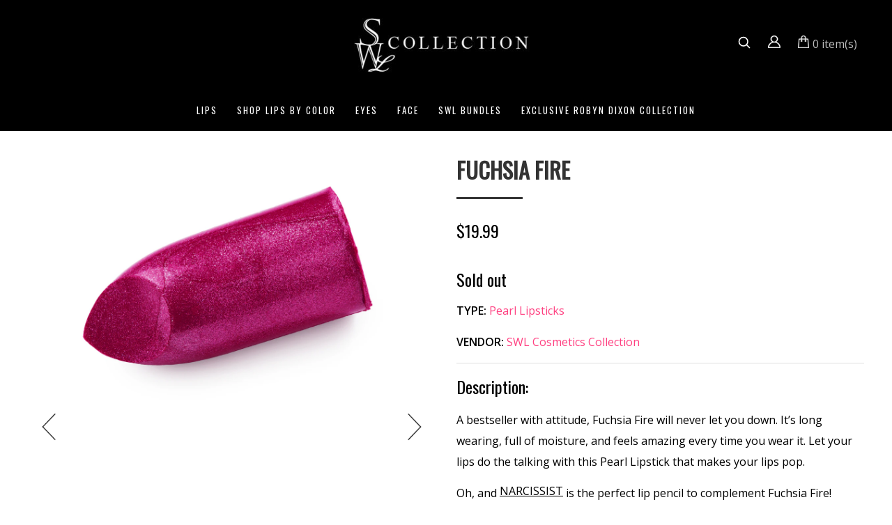

--- FILE ---
content_type: text/css
request_url: https://www.swlcollection.com/cdn/shop/t/24/assets/custom.scss.css?v=107004422136607965991611204579
body_size: 6657
content:
@font-face{font-family:Conv_FontsFree-Net-proxima_nova_reg-webfont;src:url(FontsFree-Net-proxima_nova_reg-webfont.eot);src:url(FontsFree-Net-proxima_nova_reg-webfont.woff) format("woff"),url(FontsFree-Net-proxima_nova_reg-webfont.ttf) format("truetype"),url(FontsFree-Net-proxima_nova_reg-webfont.svg) format("svg");font-weight:400;font-style:normal}@font-face{font-family:Conv_FontsFree-Net-proxima_nova_cond_bold-webfont;src:url(FontsFree-Net-proxima_nova_cond_bold-webfont.eot);src:url(FontsFree-Net-proxima_nova_cond_bold-webfont.woff) format("woff"),url(FontsFree-Net-proxima_nova_cond_bold-webfont.ttf) format("truetype"),url(FontsFree-Net-proxima_nova_cond_bold-webfont.svg) format("svg");font-weight:400;font-style:normal}@font-face{font-family:Conv_FontsFree-Net-Proxima-Nova-Black;src:url(FontsFree-Net-Proxima-Nova-Black.eot);src:url(FontsFree-Net-Proxima-Nova-Black.woff) format("woff"),url(FontsFree-Net-Proxima-Nova-Black.ttf) format("truetype"),url(FontsFree-Net-Proxima-Nova-Black.svg) format("svg");font-weight:400;font-style:normal}@font-face{font-family:Conv_FontsFree-Net-Proxima-Nova-Bold;src:url(FontsFree-Net-Proxima-Nova-Bold.eot);src:url(FontsFree-Net-Proxima-Nova-Bold.woff) format("woff"),url(FontsFree-Net-Proxima-Nova-Bold.ttf) format("truetype"),url(FontsFree-Net-Proxima-Nova-Bold.svg) format("svg");font-weight:400;font-style:normal}@font-face{font-family:Conv_FontsFree-Net-proxima_nova_bold-webfont;src:url(FontsFree-Net-proxima_nova_bold-webfont.eot);src:url(FontsFree-Net-proxima_nova_bold-webfont.woff) format("woff"),url(FontsFree-Net-proxima_nova_bold-webfont.ttf) format("truetype"),url(FontsFree-Net-proxima_nova_bold-webfont.svg) format("svg");font-weight:400;font-style:normal}.mm-menu.mm-offcanvas{transition:all ease .5s;-webkit-transition:all ease .5s;-moz-transition:all ease .5s;-o-transition:all ease .5s;-ms-transition:all ease .5s;transform:translate(-100%);-webkit-transform:translate(-100%,0);-moz-transform:translate(-100%,0);-o-transform:translate(-100%,0);-ms-transform:translate(-100%,0);display:block!important;z-index:99!important}.mm-menu.mm-offcanvas.mm-opened{transition:all ease 1s;-webkit-transition:all ease 1s;-moz-transition:all ease 1s;-o-transition:all ease 1s;-ms-transition:all ease 1s;transform:translate(0);-webkit-transform:translate(0);-moz-transform:translate(0);-o-transform:translate(0);-ms-transform:translate(0)}.mm-page.mm-slideout{transition:all ease 2s;-webkit-transition:all ease 1s;-moz-transition:all ease 1s;-o-transition:all ease 1s;-ms-transition:all ease 1s}html.mm-opening .mm-menu.mm-opened~.mm-slideout{transition:all ease 1s;-webkit-transition:all ease 1s;-moz-transition:all ease 1s;-o-transition:all ease 1s;-ms-transition:all ease 1s;transform:translate(0);-webkit-transform:translate(0)!important;-moz-transform:translate(0)!important;-o-transform:translate(0)!important;-ms-transform:translate(0)!important}html.mm-opening .mm-page.mm-slideout.slide_main_Content{transform:translate(80%)!important;-webkit-transform:translate(80%,0)!important;-moz-transform:translate(80%,0)!important;-o-transform:translate(80%,0)!important;-ms-transform:translate(80%,0)!important}html.mm-opening .mm-page.mm-slideout.slide_main_Content_close{transform:translate(0)!important;-webkit-transform:translate(0,0)!important;-moz-transform:translate(0,0)!important;-o-transform:translate(0,0)!important;-ms-transform:translate(0,0)!important}.mm-menu.mm-offcanvas{transition:all ease 1s;-webkit-transition:all ease 1s;moz-transition:all ease 1s;-o-transition:all ease 1s;-ms-transition:all ease 1s}.row{align-items:center}body li,body a,p,span{font-family:Open Sans,"sans-serif";margin-bottom:0;color:#000}h1,h2,h3,h4,h5,h6{font-family:Oswald,sans-serif;text-transform:uppercase;color:#000}h2{position:relative;text-transform:uppercase;font-weight:500;font-size:24px;padding-bottom:30px!important}h2:after{position:absolute;content:"";left:0;width:95px;bottom:0;background:url(/cdn/shop/t/4/assets/home_line.png);background-size:cover;height:15px;top:55px;margin:auto}p{line-height:30px}.hidden-lg{display:none}.container,.wrapper{max-width:1200px;margin:auto}.spacer{margin:30px 0;float:left;width:100%}.head-space{margin-bottom:30px;padding-bottom:10px}.mobile,#fsb_background{display:none}.desktop{display:block}#header{background:#000}#header .top-bar{padding:10px 15px;background:#000;border-bottom:1px solid #3c3c3c9e;text-align:center}#header .top-bar .mail-head{float:left;display:inline-block;width:33.3%;text-align:left;display:none}#header .top-bar .mail-head a{color:#fff;font-size:12px;letter-spacing:1px;transition:all ease .3s;-webkit-transition:all ease .3s;-moz-transition:all ease .3s;-ms-transition:all ease .3s;-o-transition:all ease .3s}#header .top-bar .mail-head a:hover{text-decoration:none;color:#a7a4a4}#header .top-bar .mail-head span{font-size:12px;vertical-align:middle;padding-right:5px;color:#fff;transition:all ease .3s;-webkit-transition:all ease .3s;-moz-transition:all ease .3s;-ms-transition:all ease .3s;-o-transition:all ease .3s}#header .top-bar .mail-head span:hover{text-decoration:none;color:#a7a4a4}#header .top-bar .announcment-bar{display:inline-block;vertical-align:middle;line-height:normal;text-align:center}#header .top-bar .announcment-bar p,#header .top-bar .announcment-bar span{color:#fff;margin:0;font-size:11px;text-transform:uppercase;font-family:Oswald,sans-serif;letter-spacing:2px;font-weight:400;line-height:14px}#header .top-bar .announcment-bar span{border-left:2px solid #d4d4d4;margin-left:9px;padding-left:15px}#header .top-bar .announcment-bar img{display:none}#header .top-bar .announcment-bar.transition img{display:inline-block}#header .top-bar .social-head{float:right;display:inline-block;width:33.3%;text-align:right;display:none}#header .top-bar .social-head li{display:inline-block;margin-right:10px}#header .top-bar .social-head li:last-child{margin-right:0}#header .top-bar .social-head li a{padding-right:10px;color:#fff;font-size:14px;transition:all ease .3s;-webkit-transition:all ease .3s;-moz-transition:all ease .3s;-ms-transition:all ease .3s;-o-transition:all ease .3s}#header .top-bar .social-head li a:hover{text-decoration:none;color:#a7a4a4}#header .top-bar .social-head li a span{color:#fff;transition:all ease .3s;-webkit-transition:all ease .3s;-moz-transition:all ease .3s;-ms-transition:all ease .3s;-o-transition:all ease .3s}#header .top-bar .social-head li a span:hover{text-decoration:none;color:#a7a4a4}#header .header-wrapper{padding:0;position:relative}#header .header-wrapper .mobile-nav{visibility:hidden}#header .header-wrapper #logo{padding:20px 0 0;max-width:100%}#header .header-wrapper #logo img{max-width:75%}#header .header-wrapper .header_cart{text-align:right;width:60%}#header #navigation{max-width:100%;background:#000;height:auto;position:relative}#header #navigation li{margin:0;position:static}#header #navigation li a{color:#fff;font-family:Oswald,sans-serif;text-transform:uppercase;letter-spacing:2px;font-weight:500;height:auto;line-height:normal;padding:20px 14px;font-size:13px;transition:all ease .3s;-webkit-transition:all ease .3s;-moz-transition:all ease .3s;-ms-transition:all ease .3s;-o-transition:all ease .3s}#header #navigation li a:hover{text-decoration:none;color:#a7a4a4;color:#fff}#header #navigation li a:before{display:none}#header #navigation li ul{top:100%;width:70%!important;border-top:2px solid #f8f8f8;margin:auto;left:0;right:0;background:#151515}#header #navigation li ul li{width:32%!important;display:inline-block;border:0}#header #navigation li ul li a{padding:14px 10px;font-size:12px}#header #navigation.isStuck{background:#fff;box-shadow:0 4px 15px #00000029}#header #navigation.isStuck li a{color:#000}#header #navigation.isStuck li ul{background:#fff}#header #navigation.isStuck li ul li a{color:#000}#header #navigation.isStuck li ul li a:hover{color:#fff}#header .header_right{position:unset}#header .header_right .header_cart li{position:unset;display:inline-block;padding:0 10px}#header .header_right .header_cart li:last-child:after{border-right:0}#header .header_right .header_cart li a span{position:relative;cursor:pointer;color:#ffffffbd}#header .header_right .header_cart li a:hover{text-decoration:#fff}#header .header_right .header_cart span.search-close{font-size:16px;color:#fff}#header .header_right .header_cart .js-toggle-search-down .icon-fallback-text:after{content:" ";width:24px;height:1px;position:absolute;right:-3px;top:8px;opacity:0;visibility:hidden;display:inline-block;background-color:#fff;transition:all ease .3s;-webkit-transition:all ease .3s;-moz-transition:all ease .3s;-ms-transition:all ease .3s;-o-transition:all ease .3s;-webkit-transform:rotate(-45deg);-moz-transform:rotate(-45deg);-o-transform:rotate(-45deg);-ms-transform:rotate(-45deg);-sand-transform:rotate(-45deg);transform:rotate(-45deg)}#header .header_right .header_cart .js-toggle-search-down .search-close:after{opacity:1;visibility:visible}#header .header_right .header_cart .js-toggle-search-down .icon-fallback-text:before{content:" ";width:24px;height:1px;position:absolute;left:0;top:8px;opacity:0;visibility:hidden;display:inline-block;background-color:#fff;transition:all ease .3s;-webkit-transition:all ease .3s;-moz-transition:all ease .3s;-ms-transition:all ease .3s;-o-transition:all ease .3s;-webkit-transform:rotate(45deg);-moz-transform:rotate(45deg);-o-transform:rotate(45deg);-ms-transform:rotate(45deg);-sand-transform:rotate(45deg);transform:rotate(45deg)}#header .header_right .header_cart .js-toggle-search-down .search-close:before{opacity:1;visibility:visible}#header .header_right .header_cart .search-close svg{visibility:hidden}#header .header_right .header_cart .search-wrapper{position:absolute;opacity:0;visibility:hidden;right:0;width:100%;top:60%;background:#000;border:1px solid #fff;z-index:99999;padding:15px;transition:all ease .3s;-webkit-transition:all ease .3s;-moz-transition:all ease .3s;-ms-transition:all ease .3s;-o-transition:all ease .3s}#header .header_right .header_cart .search-wrapper form input{height:auto;font-size:14px;color:#fff;width:95%;margin-right:10px;font-family:Open Sans,"sans-serif"}#header .header_right .header_cart .search-wrapper form button{padding:4px 0 0;background:transparent;line-height:normal}#header .header_right .header_cart .search-wrapper.search-overlap{opacity:1;visibility:visible;top:95%}.home-slider .slider-desc{position:absolute;left:100px;top:0;bottom:0;z-index:9;color:#fff;height:320px;margin:auto;width:40%}.home-slider .slider-desc h2{font-size:24px;line-height:24px;color:#fff;font-family:Bitter,serif;font-weight:300;font-style:italic;text-transform:capitalize}.home-slider .slider-desc h2 span{font-size:50px;font-weight:600;color:#fff;font-family:Open Sans,"sans-serif";font-style:normal;text-transform:uppercase}.home-slider .slider-desc h2:after{display:none}.home-slider .slider-desc p{color:#fff;margin-bottom:20px;font-size:14px;font-family:Conv_FontsFree-Net-proxima_nova_reg-webfont;letter-spacing:1px}.home-slider .slider-desc a{border:1px solid #222;background:#222;color:#fff;text-transform:uppercase;padding:0 26px;line-height:48px;font-size:14px;margin:42px 0;display:inline-block;font-weight:700;position:relative;width:auto;transition:all ease .3s;-webkit-transition:all ease .3s;-moz-transition:all ease .3s;-ms-transition:all ease .3s;-o-transition:all ease .3s}.home-slider .slider-desc a:hover{background:transparent;color:#fff;text-decoration:none;border:1px solid #fff}.home-slider .slider-desc:nth-child(2n){right:100px;left:auto}.home-slider .owl-nav button{position:absolute;top:0;bottom:25px;left:10px;margin:auto;font-size:0!important;border:1px solid #666!important;background:url(//cdn.shopify.com/s/files/1/0050/0878/5472/t/4/assets/home-slider-arrow.png?13291435927490821460)!important;background-size:40px!important;width:55px;height:55px;background-repeat:no-repeat!important;background-position:center!important;transform:rotate(180deg)}.home-slider .owl-nav button.owl-next{right:10px;left:auto;transform:rotate(0)}.home-collections.spacer{margin:34px 0 30px;float:left;width:100%}.home-collections.spacer .row{align-items:flex-start}.home-collections.spacer .row .custom_showcase{margin-bottom:110px}.home-collections.spacer .row .custom_showcase a{border:6px solid #ff4081;text-align:center;padding:42%;position:static;width:85%;display:inline-block}.home-collections.spacer .row .custom_showcase a img{position:absolute;left:-20px;top:-74px;margin:auto;height:auto;z-index:9}.home-collections.spacer .row .custom_showcase.custom_showcase3{margin-bottom:0}.home-collections.spacer .row .custom_showcase.custom_showcase3 a{border:6px solid #c5a2d8;width:92%;padding:30%}.home-collections.spacer .row .custom_showcase.custom_showcase3 a img{left:0;top:-30px;max-width:90%}.home-collections.spacer .row .custom_showcase.custom_showcase4 a{border:6px solid #f206b3;width:80%}.home-collections.spacer .row .custom_showcase.custom_showcase4 a img{top:-80px;left:0}.home-collections.spacer .row a.shopbtn{border:2px solid #ff4081!important;color:#ff4081!important;padding:0 26px!important;background:transparent;font-weight:700;line-height:48px;margin:30px 0;font-size:14px;display:inline-block;text-transform:uppercase;transition:all ease .3s;-webkit-transition:all ease .3s;-moz-transition:all ease .3s;-ms-transition:all ease .3s;-o-transition:all ease .3s}.home-collections.spacer .row a.shopbtn:hover{background:#ff4081;color:#fff!important;text-decoration:none}.home-collections.spacer .row .custom_showcase5 h3{color:#ff4081;font-size:22px;margin-bottom:15px}.home-collections.spacer .row .custom_showcase5 h2{position:relative;padding:0 0 15px!important;font-size:36px;color:#333}.home-collections.spacer .row .custom_showcase5 h2:after{background:none;border-bottom:3px solid #333}.home-collections.spacer .row .custom_showcase5 p{color:#666;font-size:16px;font-weight:400;line-height:28px}.home-collections.spacer .row .custom_showcase5 p strong{line-height:28px}.home-collections.spacer .row.custom_showcase_row__2{margin-top:70px}.classy-collection .container{position:relative}.classy-collection .container .classy-desc{padding:0;position:absolute;top:0;right:0;bottom:0;height:200px;margin:auto;width:50%;text-align:center;color:#fff;z-index:9}.classy-collection .container .classy-desc h2{padding:0 0 10px!important;font-size:48px;z-index:9;font-weight:600;line-height:1em;color:#fff;text-transform:uppercase}.classy-collection .container .classy-desc h2:after{display:none}.classy-collection .container .classy-desc p{font-size:18px;font-family:Bitter,serif;font-style:italic;margin-bottom:5px;color:#fff}.classy-collection .container .classy-desc a{text-align:center;padding:0 26px;font-weight:700;line-height:48px;font-size:14px;height:auto;width:178px;text-transform:uppercase;color:#fff;background-color:#222;border:1px solid #222;display:inline-block;font-weight:600;transition:all ease .3s;-webkit-transition:all ease .3s;-moz-transition:all ease .3s;-ms-transition:all ease .3s;-o-transition:all ease .3s}.classy-collection .container .classy-desc a:hover{color:#fff;text-decoration:none;border:1px solid #fff;background-color:transparent!important}.classy-collection .container .classy-desc:hover+.classy-bg img{transform:scale(1.1)}.classy-collection .container .classy-bg{overflow:hidden}.classy-collection .container .classy-bg img{width:100%;transition:all ease .3s;-webkit-transition:all ease .3s;-moz-transition:all ease .3s;-ms-transition:all ease .3s;-o-transition:all ease .3s}.classy-collection .container .classy-bg:hover img{transform:scale(1.1)}.featured-prod-home h2:after{right:0}.featured-prod-home .product-listing__index a.feature-link{border:2px solid #ff4081!important;color:#ff4081!important;padding:0 26px!important;background:transparent;font-weight:700;line-height:48px;margin:30px 0;font-size:14px;display:inline-block;text-transform:uppercase;transition:all ease .3s;-webkit-transition:all ease .3s;-moz-transition:all ease .3s;-ms-transition:all ease .3s;-o-transition:all ease .3s}.featured-prod-home .product-listing__index a.feature-link:hover{background:#ff4081;color:#fff!important;text-decoration:none}.best-seller h2:after{right:0}.best-seller #best-seller .owl-nav button{background:url(//cdn.shopify.com/s/files/1/0050/0878/5472/t/4/assets/arrow-left.png);width:14px;height:14px;background-size:14px;background-repeat:no-repeat;padding:20px!important;background-color:#fc9f97;background-position:center;margin:0 5px;transition:all ease .3s;-webkit-transition:all ease .3s;-moz-transition:all ease .3s;-ms-transition:all ease .3s;-o-transition:all ease .3s}.best-seller #best-seller .owl-nav button span{font-size:0}.best-seller #best-seller .owl-nav button:hover{background-color:#e0827a}.best-seller #best-seller .owl-nav button.owl-next{transform:rotate(180deg)}.became-ambassador .container{position:relative;background:#ffe3e5}.became-ambassador .container img{width:100%}.became-ambassador .container .ambassador-text{left:0;top:0;bottom:0;margin:auto;height:250px;right:auto;text-align:center;padding:0 60px}.became-ambassador .container .ambassador-text h2{padding-bottom:0!important}.became-ambassador .container .ambassador-text h2:after{display:none}.became-ambassador .container .ambassador-text a{border:2px solid #ff4081!important;color:#ff4081!important;padding:0 26px!important;background:transparent;font-weight:700;line-height:48px;margin:30px 0;font-size:14px;display:inline-block;text-transform:uppercase;transition:all ease .3s;-webkit-transition:all ease .3s;-moz-transition:all ease .3s;-ms-transition:all ease .3s;-o-transition:all ease .3s}.became-ambassador .container .ambassador-text a:hover{background:#ff4081;color:#fff!important;text-decoration:none}.image-text-div .container{background:#f4e8ea}.image-text-div .container .text-desc{max-width:40%;margin:auto;padding-right:40px}.image-text-div .container .text-desc h2{font-size:24px;line-height:22px;padding-bottom:0!important}.image-text-div .container .text-desc h2 span{text-transform:uppercase;font-size:48px;line-height:52px;padding-top:30px!important;display:inline-block}.image-text-div .container .text-desc h2:after{display:none}.image-text-div .container .text-desc a{border:2px solid #ff4081!important;color:#ff4081!important;padding:0 26px!important;background:transparent;font-weight:700;line-height:48px;margin:30px 0;font-size:14px;display:inline-block;text-transform:uppercase;transition:all ease .3s;-webkit-transition:all ease .3s;-moz-transition:all ease .3s;-ms-transition:all ease .3s;-o-transition:all ease .3s}.image-text-div .container .text-desc a:hover{background:#ff4081;color:#fff!important;text-decoration:none}.image-text-div .container img{width:100%}.image-text-div.about-us .container{background:#fcf1db}.instagram-feed.spacer .instagram-head h2{font-size:24px;vertical-align:middle;display:inline-block;padding-bottom:0!important}.instagram-feed.spacer .instagram-head h2:after{display:none}.instagram-feed.spacer .instagram-head img{vertical-align:middle}.instagram-feed.spacer #insta .owl-nav{display:block!important}.instagram-feed.spacer #insta .owl-nav button{position:absolute;top:0;bottom:0;left:0;margin:auto;font-size:0!important;background:url(//cdn.shopify.com/s/files/1/0050/0878/5472/t/4/assets/insta-arrows.png)!important;background-size:25px!important;width:40px;height:40px;background-repeat:no-repeat!important;background-position:center!important;transform:rotate(180deg)}.instagram-feed.spacer #insta .owl-nav button.owl-next{left:auto;right:0;transform:rotate(0)}.newsletter{overflow:hidden;width:100%;background-repeat:no-repeat!important;background-size:cover!important;background-attachment:fixed!important;padding:67px 0;margin-top:40px;margin-bottom:0}.newsletter h2{line-height:36px;font-weight:700;letter-spacing:0;text-align:center;margin-bottom:20px;padding-bottom:0!important}.newsletter h2:after{display:none}.newsletter p{margin-bottom:40px;font-size:14px}.newsletter form input[type=email]{background:#fff;color:#30373e;font-size:14px;padding:0 10px;border:1px solid #eaeaea;top:0;left:0;z-index:10;height:50px;width:360px;vertical-align:middle}.newsletter form input[type=submit]{text-transform:uppercase;height:48px;padding:0 50px;line-height:50px;font-size:14px;font-weight:400;position:relative;width:auto;margin-left:15px;background:#ff4081;vertical-align:middle;transition:all ease .3s;-webkit-transition:all ease .3s;-moz-transition:all ease .3s;-ms-transition:all ease .3s;-o-transition:all ease .3s}.newsletter form input[type=submit]:hover{background:#fff;color:#ff4081!important}.featur-prod-start{padding-bottom:30px}.featur-prod-start .product_img{background:#f6f6f6;position:relative;overflow:hidden}.featur-prod-start .product_img .ImageOverlayCa{height:100%;left:0;opacity:0;top:0;width:100%;position:absolute;z-index:1;transition:all ease .3s;-webkit-transition:all ease .3s;-moz-transition:all ease .3s;-ms-transition:all ease .3s;-o-transition:all ease .3s}.featur-prod-start .product_img .reveal img.secondary{position:absolute;top:0;visibility:hidden;left:0;right:0;margin:auto;opacity:0;-webkit-transform:translateX(0%);-moz-transform:translateX(0%);-ms-transform:translateX(0%);-o-transform:translateX(0%);transform:translate(0)}.featur-prod-start .product_img .product_links{position:absolute;left:0;right:0;margin:auto;width:100%;bottom:-30px;opacity:0;visibility:hidden;transition:all ease .3s;-webkit-transition:all ease .3s;-moz-transition:all ease .3s;-ms-transition:all ease .3s;-o-transition:all ease .3s}.featur-prod-start .product_img .product_links .btn-cart,.featur-prod-start .product_img .product_links h6{width:100%;background:#fc9f97;color:#fff;padding:15px 20px;font-weight:600;font-size:14px;text-transform:uppercase;font-family:Open Sans,"sans-serif";transition:all ease .3s;-webkit-transition:all ease .3s;-moz-transition:all ease .3s;-ms-transition:all ease .3s;-o-transition:all ease .3s}.featur-prod-start .product_img .product_links .btn-cart:hover,.featur-prod-start .product_img .product_links h6:hover{background:#e0827a}.featur-prod-start .product_img:hover .product_links{bottom:0;opacity:1;visibility:visible}.featur-prod-start .product_img:hover .ImageOverlayCa{opacity:1}.featur-prod-start .product_img:hover .reveal img{visibility:hidden;-webkit-transform:translateX(0%);-moz-transform:translateX(0%);-ms-transform:translateX(0%);-o-transform:translateX(0%);transform:translate(0)}.featur-prod-start .product_img:hover .reveal img.secondary{visibility:visible;opacity:1;-webkit-transform:translateX(0);-moz-transform:translateX(0);-ms-transform:translateX(0);-o-transform:translateX(0);transform:translate(0)}.featur-prod-start .product_info{padding:15px 15px 0}.featur-prod-start .product_info a{font-size:16px;padding-bottom:6px;display:inline-block;text-transform:uppercase;color:#ff4081;font-family:Oswald,sans-serif;font-weight:500;transition:all ease .3s;-webkit-transition:all ease .3s;-moz-transition:all ease .3s;-ms-transition:all ease .3s;-o-transition:all ease .3s}.featur-prod-start .product_info a:hover{color:#fc9f97;text-decoration:none}.featur-prod-start .product_info .money{color:#333;font-size:17px;font-weight:700}.collection-scope{overflow:hidden}.collection-scope .collection_info{margin-top:0}.collection-scope .collection_info .collection-banner{position:relative}.collection-scope .collection_info .collection-banner:after{content:"";position:absolute;top:0;bottom:0;background:#0006;height:100%;width:100%;margin:auto}.collection-scope .collection_info .collection-banner .collection_img{background-size:cover!important;padding:12%}.collection-scope .collection_info .collection-banner .page_header{position:absolute;top:0;bottom:0;margin:auto;height:130px;width:auto;left:0;right:0;text-align:center;z-index:9}.collection-scope .collection_info .collection-banner .page_header h2{font-size:28px;color:#fff}.collection-scope .collection_info .collection-banner .page_header h2:after{right:0;background:url(/cdn/shop/t/4/assets/home_line-white.png)}.collection-scope .collection_info .collection-banner .page_header p{white-space:nowrap;overflow:hidden;text-overflow:ellipsis;color:#fff}.collection-scope .collection_info .collection-banner .page_header li{color:#fff}.collection-scope .collection_info .collection_desc ul li{display:inline-block;float:none}.collection-scope .collection_info .collection_desc ul li a{background:transparent;font-size:18px;padding:0 0 6px;margin:0 8px;display:inline-block;text-transform:uppercase;color:#ff4081;font-family:Oswald,sans-serif;position:relative;transition:all ease .3s;-webkit-transition:all ease .3s;-moz-transition:all ease .3s;-ms-transition:all ease .3s;-o-transition:all ease .3s}.collection-scope .collection_info .collection_desc ul li a:after{position:absolute;content:"";width:0;left:0;top:auto;bottom:-2px;right:auto;border-bottom:2px solid #ff4081;transition:all ease .3s;-webkit-transition:all ease .3s;-moz-transition:all ease .3s;-ms-transition:all ease .3s;-o-transition:all ease .3s}.collection-scope .collection_info .collection_desc ul li a:hover{font-weight:500;text-decoration:none}.collection-scope .collection_info .collection_desc ul li a:hover:after{width:100%}.collection-scope .collection_info .collection_desc ul li.active a{font-weight:500;border-bottom:2px solid #ff4081}.collection-scope .collection_info .collection_desc ul li.active a:after{display:none}.collection-scope .collection_info .collection_desc ul li.active a:before{content:"";position:absolute;right:-17px;top:0;left:auto;margin:auto;bottom:0;background:url(//cdn.shopify.com/s/files/1/0050/0878/5472/t/4/assets/filter-cross.png) no-repeat;background-size:16px;width:16px;height:16px}.collection-scope .collection_info .collection_desc ul li.firstItem a:before{display:none}#pagination span a,#pagination span.current{border:2px solid #ff4081;color:#ff4081;padding:0 14px;font-weight:700;line-height:34px;margin:0 5px;font-size:14px;display:inline-block;text-transform:uppercase;background:transparent;transition:all ease .3s;-webkit-transition:all ease .3s;-moz-transition:all ease .3s;-ms-transition:all ease .3s;-o-transition:all ease .3s}#pagination span.current,#pagination span a:hover{border:2px solid #ff4081;color:#fff;background:#ff4081;text-decoration:none}#pagination .next a,#pagination .prev a{font-size:0;background-image:url(//cdn.shopify.com/s/files/1/0050/0878/5472/t/4/assets/next-img-pink.png);background-repeat:no-repeat;background-size:10px;background-position:center;width:40px}#pagination .next a:hover,#pagination .prev a:hover{background-image:url(//cdn.shopify.com/s/files/1/0050/0878/5472/t/4/assets/next-img.png);background-repeat:no-repeat;background-size:10px;background-position:center}#pagination .prev{transform:rotate(180deg)}.product-pg{overflow:hidden}.product-pg .row{align-items:flex-start}.product-pg .widget_header h2:after{right:0}.product-pg #product_image-container .bx-wrapper{border:0;padding:0 50px}.product-pg #product_image-container .bx-wrapper .bx-viewport{height:auto!important}.product-pg #product_image-container .bx-wrapper #bx-pager a{border:0}.product-pg #product_image-container .bx-wrapper img{background:#f8f8f8}.product-pg #product_image-container .bx-wrapper .bx-controls-direction a{margin:0;background:url(//cdn.shopify.com/s/files/1/0050/0878/5472/t/4/assets/prod-arrow.png);background-repeat:no-repeat;width:40px;height:40px;background-size:cover!important}.product-pg #product_image-container .bx-wrapper .bx-controls-direction a.bx-next{transform:rotate(180deg)}.product-pg #product_image-container .bx-wrapper .bx-wrapper .bx-has-controls-direction{display:none}.product-pg #product_image-container .bx-wrapper:nth-child(2) .bx-controls-direction a{width:28px;height:28px}.product-pg .product-description-sec h2{position:relative;padding:0 0 15px!important;font-size:32px;color:#333;margin-bottom:30px}.product-pg .product-description-sec h2:after{background:none;border-bottom:3px solid #333}.product-pg .product-description-sec #esc-oos-form #esc-out-of-stock-inputs{border:none;padding:0}.product-pg .product-description-sec #esc-oos-form #esc-out-of-stock-inputs .esc-out-of-stock-title{font-size:24px;padding-bottom:0;border:none;text-align:left;text-transform:none;font-family:Oswald,sans-serif;text-transform:uppercase;color:#000}.product-pg .product-description-sec #esc-oos-form #esc-out-of-stock-inputs .esc-out-of-stock-subtitle{font-family:Open Sans,"sans-serif";color:#000;line-height:30px;margin:15px 0}.product-pg .product-description-sec #esc-oos-form #esc-out-of-stock-inputs input{font-family:Open Sans,"sans-serif";color:#000;line-height:30px;padding:10px;border:1px solid #000}.product-pg .product-description-sec #esc-oos-form #esc-out-of-stock-inputs button{cursor:pointer;line-height:normal!important;width:28%!important;margin:0 0 0 2%!important;border:2px solid #ff4081!important;color:#ff4081!important;padding:0 26px!important;background:transparent;font-weight:700;line-height:48px;margin:30px 0;font-size:14px;display:inline-block;text-transform:uppercase;transition:all ease .3s;-webkit-transition:all ease .3s;-moz-transition:all ease .3s;-ms-transition:all ease .3s;-o-transition:all ease .3s}.product-pg .product-description-sec #esc-oos-form #esc-out-of-stock-inputs button:hover{background:#ff4081;color:#fff!important;text-decoration:none}.product-pg .product-description-sec .product-price{margin:0 0 27px}.product-pg .product-description-sec .product-price .money{color:#ff4081;font-size:26px;display:inline-block;font-weight:600}.product-pg .product-description-sec #purchase{margin-bottom:18px}.product-pg .product-description-sec #purchase .quanty{margin-right:25px;display:inline-block;vertical-align:middle}.product-pg .product-description-sec #purchase .quanty input{width:40px;height:40px;border:1px solid;text-align:center;cursor:pointer;font-size:18px;vertical-align:middle}.product-pg .product-description-sec #purchase button.btn-cart{height:auto!important;margin:0!important;line-height:38px!important;border:2px solid #ff4081!important;color:#ff4081!important;padding:0 26px!important;background:transparent;font-weight:700;line-height:48px;margin:30px 0;font-size:14px;display:inline-block;text-transform:uppercase}.product-pg .product-description-sec #purchase button.btn-cart:hover{background:#ff4081;color:#fff!important;text-decoration:none}.product-pg .product-description-sec .product_details{border-top:0;margin:0;padding-top:0}.product-pg .product-description-sec .product_details .product_divtype{text-transform:uppercase;font-weight:600}.product-pg .product-description-sec .product_details .product_divtype a{color:#ff4081;text-transform:capitalize;transition:all ease .3s;-webkit-transition:all ease .3s;-moz-transition:all ease .3s;-ms-transition:all ease .3s;-o-transition:all ease .3s}.product-pg .product-description-sec .product_details .product_divtype a:hover{color:#fc9f97;text-decoration:none}.product-pg .product-description-sec #product_description h4{font-size:24px}.product-pg .product-description-sec .addthis_toolbox{border-top:0}.product-pg .widget__related-products ul li{float:left}.product-pg .next-prev,.product-pg .next-prev ul{width:100%}#searchresults.spacer{margin:30px 0}#searchresults.spacer h2:after{right:0}#searchresults.spacer form{width:100%;margin:30px auto;border:1px solid #000}#searchresults.spacer form input{float:none;width:95%;display:inline-block;padding:15px;border:0;vertical-align:middle;font-family:Open Sans,"sans-serif";font-size:14px;box-shadow:none}#searchresults.spacer form button{display:inline-block;vertical-align:middle;float:none;margin:0;width:4%}#searchresults.spacer form button i{line-height:28px}#searchresults.spacer ol{border:0;padding:0}#searchresults.spacer ol li{border:0;padding:0 10px;margin:30px 0}#searchresults.spacer ol li .search-result_image{background:#f6f6f6;position:relative;overflow:hidden;margin:0}#searchresults.spacer ol li .product_name{padding:15px 15px 0;display:inline-block}#searchresults.spacer ol li .product_name a{font-size:16px;padding-bottom:6px;display:inline-block;text-transform:uppercase;color:#ff4081;font-family:Oswald,sans-serif;font-weight:500;transition:all ease .3s;-webkit-transition:all ease .3s;-moz-transition:all ease .3s;-ms-transition:all ease .3s;-o-transition:all ease .3s}#searchresults.spacer ol li .product_name a:hover{color:#fc9f97;text-decoration:none}#searchresults.spacer ol li p.product_desc{color:#666;font-size:14px;font-weight:400;line-height:28px}#searchresults.spacer ol li p.product_desc strong{line-height:28px}#customer{margin:0;background:url(/cdn/shop/t/4/assets/After-banner.jpg);background-size:cover;background-position:top;padding:100px;position:relative}#customer:after{position:absolute;content:"";left:0;right:0;top:0;bottom:0;height:100%;margin:auto;background:#0003;width:100%}#customer h2.page_heading{margin-bottom:30px}#customer h2.page_heading:after{right:0}#customer .form-horizontal{position:relative;overflow:hidden;z-index:9;max-width:400px;margin:auto;background:#ffffffe0;left:0;padding:40px;width:100%;border-radius:30px}#customer .form-horizontal input{font-size:14px;line-height:24px;font-style:normal;background-color:#fafafc;border:0;color:#909090}#customer .form-horizontal input.btn{border:2px solid #ff4081!important;color:#ff4081!important;padding:0 26px!important;background:transparent;font-weight:700;line-height:48px;font-size:14px;display:inline-block;text-transform:uppercase;width:100%;line-height:38px;margin:20px 0}#customer .form-horizontal input.btn:hover{background:#ff4081;color:#fff!important;text-decoration:none}#customer .form-horizontal a{font-size:16px;padding-bottom:6px;display:inline-block;text-transform:capitalize;color:#ff4081;font-weight:500;transition:all ease .3s;-webkit-transition:all ease .3s;-moz-transition:all ease .3s;-ms-transition:all ease .3s;-o-transition:all ease .3s}#customer .form-horizontal a:hover{color:#fc9f97;text-decoration:none}#admin_header h2.page_heading:after{right:0}#admin_header .customer_name,#admin_header #customer_sidebar{text-align:left;font-size:16px;border:0}#admin_header .customer_name:after,#admin_header #customer_sidebar:after{display:none}#admin_header .customer_name a,#admin_header #customer_sidebar a{transition:all ease .3s;-webkit-transition:all ease .3s;-moz-transition:all ease .3s;-ms-transition:all ease .3s;-o-transition:all ease .3s}#admin_header .customer_name a:hover,#admin_header #customer_sidebar a:hover{text-decoration:none;color:#ff4081}#admin_header #customer_orders{text-align:right;font-size:16px}#admin_header .customer_addresses_actions li{display:inline-block;float:left}#admin_header .customer_addresses_actions li:last-child{float:right}#admin_header .customer_addresses_actions li a{transition:all ease .3s;-webkit-transition:all ease .3s;-moz-transition:all ease .3s;-ms-transition:all ease .3s;-o-transition:all ease .3s}#admin_header .customer_addresses_actions li a:hover{text-decoration:none;color:#ff4081}#admin_header #add_address .action_bottom input.btn{border:2px solid #ff4081!important;color:#ff4081!important;padding:0 26px!important;background:transparent;font-weight:700;line-height:48px;font-size:14px;display:inline-block;text-transform:uppercase;width:20%;line-height:38px;margin:20px 0}#admin_header #add_address .action_bottom input.btn:hover{background:#ff4081;color:#fff!important;text-decoration:none}#admin_header #add_address .action_bottom span{display:block;transition:all ease .3s;-webkit-transition:all ease .3s;-moz-transition:all ease .3s;-ms-transition:all ease .3s;-o-transition:all ease .3s}#admin_header #add_address .action_bottom span:hover{text-decoration:none;color:#ff4081}.site-footer{background:#141414;float:left;width:100%}.site-footer .upper-foot{padding:40px 0 20px}.site-footer .upper-foot .sitelogo{background:none}.site-footer .upper-foot .grid__item{padding-right:0;width:16%;display:inline-block}.site-footer .upper-foot .grid__item:first-child{width:50%;padding-right:22%}.site-footer .upper-foot .grid__item h2{font-size:18px;color:#fff;text-transform:capitalize;padding-bottom:22px}.site-footer .upper-foot .grid__item h2:after{display:none}.site-footer .upper-foot .grid__item p{font-size:14px;line-height:1.7;letter-spacing:.4px;color:#fff;margin:0;padding:5px 0;text-transform:capitalize}.site-footer .upper-foot .grid__item a{font-size:14px;line-height:1.7;letter-spacing:.4px;color:#fff;display:inline-block;padding-bottom:8px;transition:all ease .3s;-webkit-transition:all ease .3s;-moz-transition:all ease .3s;-ms-transition:all ease .3s;-o-transition:all ease .3s}.site-footer .upper-foot .grid__item a:hover{text-decoration:none;color:#a7a4a4}.site-footer .upper-foot .grid__item .address span{color:#fff;display:block;word-break:break-word}.site-footer .upper-foot .grid__item .address span i{vertical-align:middle;font-size:12px;padding-right:5px}.site-footer .upper-foot .grid__item .address p{padding-top:0}.site-footer .upper-foot .grid__item .social-foot{width:49%;display:inline-block;vertical-align:middle;text-align:right}.site-footer .upper-foot .grid__item .social-foot .social-icn{width:100%;padding:0;margin:10px 0}.site-footer .upper-foot .grid__item .social-foot .social-icn li{display:inline-block;vertical-align:middle;margin-right:2px}.site-footer .upper-foot .grid__item .social-foot .social-icn li a{padding-right:10px;color:#fff;font-size:14px;transition:all ease .3s;-webkit-transition:all ease .3s;-moz-transition:all ease .3s;-ms-transition:all ease .3s;-o-transition:all ease .3s}.site-footer .upper-foot .grid__item .social-foot .social-icn li a:hover{text-decoration:none;color:#a7a4a4}.site-footer .upper-foot .grid__item .social-foot .social-icn li a span{color:#000;background:#fff;padding:7px;border-radius:100%;width:35px;height:35px;text-align:center;line-height:20px;transition:all ease .3s;-webkit-transition:all ease .3s;-moz-transition:all ease .3s;-ms-transition:all ease .3s;-o-transition:all ease .3s}.site-footer .upper-foot .grid__item .social-foot .social-icn li a span:hover{text-decoration:none;color:#a7a4a4}.site-footer .upper-foot .grid__item .social-foot .social-icn li a span.fa-facebook:hover{background:#3b5998}.site-footer .upper-foot .grid__item .social-foot .social-icn li a span.fa-facebook:hover:before{color:#fff}.site-footer .upper-foot .grid__item .social-foot .social-icn li a span.fa-twitter:hover{background:#4099ff}.site-footer .upper-foot .grid__item .social-foot .social-icn li a span.fa-twitter:hover:before{color:#fff}.site-footer .upper-foot .grid__item .social-foot .social-icn li a span.fa-instagram:hover{background:#de2b78}.site-footer .upper-foot .grid__item .social-foot .social-icn li a span.fa-instagram:hover:before{color:#fff}.site-footer .upper-foot .grid__item .social-foot .social-icn li a span.fa-pinterest:hover{background:#d34836}.site-footer .upper-foot .grid__item .social-foot .social-icn li a span.fa-pinterest:hover:before{color:#fff}.site-footer .upper-foot .grid__item .widget__newsletter input{background:transparent;border:1px solid #fff!important;padding:5px 10px;width:100%;margin:10px 0 0;color:#fff;height:36px;font-size:14px;font-family:Open Sans,"sans-serif"}.site-footer .upper-foot .grid__item .widget__newsletter input[type=submit]{height:auto;transition:all ease .3s;-webkit-transition:all ease .3s;-moz-transition:all ease .3s;-ms-transition:all ease .3s;-o-transition:all ease .3s}.site-footer .upper-foot .grid__item .widget__newsletter input[type=submit]:hover{background:#fff;color:#000!important}.site-footer .upper-foot .grid__item.five{width:100%;margin-top:45px}.site-footer .upper-foot .grid__item.five .test-area{width:50%;display:inline-block;vertical-align:middle}.site-footer .upper-foot .grid__item.five .test-area ul li{display:inline-block;vertical-align:middle;margin-right:35px}.site-footer .footer-bar{background:#000;padding:10px 0;border-top:1px solid #ffffff42}.site-footer .footer-bar p{color:#fff;font-size:14px;text-transform:capitalize;margin:0}.site-footer .footer-bar p a{color:#fff;transition:all ease .3s;-webkit-transition:all ease .3s;-moz-transition:all ease .3s;-ms-transition:all ease .3s;-o-transition:all ease .3s}.site-footer .footer-bar p a:hover{text-decoration:none;color:#a7a4a4}.site-footer .footer-bar .payment-icon ul{text-align:right}.site-footer .footer-bar .payment-icon ul li{display:inline-block;vertical-align:top;float:none;margin:auto 2px;line-height:normal}.site-footer .footer-bar .payment-icon ul li img{max-height:100%;vertical-align:middle}.mobile-img{position:absolute;right:0;top:0;background:#fff;width:39px;padding:12px}@media only screen and (min-width: 320px) and (max-width: 767px){.featur-prod-start .product_img{background:#fff}body .mobile{display:block;overflow:hidden}body .desktop{display:none}.spacer{margin:10px 0}.mm-title{color:#000!important}.mm-listview>li:not(.mm-divider):after{left:0!important}body #header .top-bar{display:none}body #header .top-bar .announcment-bar p,body #header .top-bar .announcment-bar span{display:block;padding:0;border:0}body #header .header-wrapper{padding-bottom:10px}body #header .header-wrapper .mobile-nav,body #header .header-wrapper .mob-logo,body #header .header-wrapper .acc-search{display:inline-block;vertical-align:middle;float:none}body #header .header-wrapper .mobile-nav{width:10%;text-align:center;visibility:visible}body #header .header-wrapper .mobile-nav a,body #header .header-wrapper .mobile-nav i{padding:0}body #header .header-wrapper .mobile-nav a:hover,body #header .header-wrapper .mobile-nav i:hover{text-decoration:none}body #header .header-wrapper .mobile-nav span{color:#fff;font-size:10px;display:block;font-weight:700}body #header .header-wrapper .mob-logo{max-width:60%;margin:auto;width:100%}body #header .header-wrapper .mob-logo #logo{padding:0}body #header .header-wrapper .mob-logo #logo a{margin:0;display:block}body #header .header-wrapper .mob-logo #logo img{max-width:90%!important}body #header .header-wrapper .acc-search.header_right{width:24%}body #header .header-wrapper .acc-search.header_right .header_cart{margin:0;width:100%}body #header .header-wrapper .acc-search.header_right .header_cart li{padding:0 2px}body #header .header-wrapper .header_right{float:none;display:inline-block;width:100%}body #header .header-wrapper .header_right .header_cart{width:100%;margin:0}body #header .header-wrapper .header_right .header_cart .search-wrapper{opacity:1;visibility:visible;position:relative;width:100%;padding:3px 8px}body #header .header-wrapper .header_right .header_cart .search-wrapper input{width:auto;line-height:27px;float:left}.related-prod .mobile .owl-carousel .owl-nav button.owl-next{right:10px!important;left:auto!important}.related-prod .mobile .owl-carousel .owl-nav button.owl-prev{left:10px!important;right:auto!important}.mobile .home-slider .slider-desc{width:55%;right:0;left:auto;height:130px}.mobile .home-slider .slider-desc h2{font-size:16px;padding:0!important}.mobile .home-slider .slider-desc h2 span{font-size:18px}.mobile .home-slider .slider-desc p{display:none}.mobile .home-slider .slider-desc a{margin:0;font-size:10px!important;line-height:32px!important;margin-top:10px!important;padding:0 10px!important;line-height:38px;font-size:12px}.mobile .home-slider .owl-carousel .owl-nav button.owl-prev,.mobile .home-slider .owl-carousel .owl-nav button.owl-next{position:absolute;top:0;bottom:25px;left:10px;margin:auto;font-size:0!important;border:0px!important;background:url(//cdn.shopify.com/s/files/1/0050/0878/5472/t/4/assets/home-slider-arrow.png?13291435927490821460)!important;background-size:40px!important;width:55px;height:55px;background-repeat:no-repeat!important;background-position:center!important;transform:rotate(180deg)}.mobile .home-slider .owl-carousel .owl-nav button.owl-next{transform:rotate(0)!important}.mobile .home-collections.spacer{margin:10px 0}.mobile .home-collections.spacer .row .custom_showcase{margin-bottom:0;padding:0}.mobile .home-collections.spacer .row .custom_showcase a{width:100%;padding:0;border:0}.mobile .home-collections.spacer .row .custom_showcase a img{top:0;left:0;right:0;max-width:100%;position:relative}.mobile .home-collections.spacer .row .left-collection .custom_showcase5{margin-top:20px}.mobile .home-collections.spacer .row .custom_showcase_row__2{margin-top:0}.mobile .home-collections.spacer .row .custom_showcase5{padding:0 15px;margin-bottom:20px}.mobile .home-collections.spacer .row .custom_showcase5 h2{padding:0!important;font-size:24px}.mobile .home-collections.spacer .row .custom_showcase5 a{margin:0;padding:0 10px!important;line-height:38px;font-size:12px}.mobile .featur-prod-start{padding-bottom:0}.mobile .featur-prod-start .product_links{opacity:1;visibility:visible;bottom:0}.mobile .featur-prod-start .product_links a{padding:8px;font-size:12px}.mobile .owl-carousel .owl-stage-outer .owl-item .product{padding:0}.mobile .owl-carousel .owl-nav button.owl-prev,.mobile .owl-carousel .owl-nav button.owl-next{position:absolute;top:0;bottom:95px;left:-8px!important;right:auto!important;margin:auto;font-size:0!important;background:url(//cdn.shopify.com/s/files/1/0050/0878/5472/t/4/assets/prod-arrow.png)!important;background-size:25px!important;width:40px;height:40px;background-repeat:no-repeat!important;background-position:center!important;transform:rotate(0)}.mobile .owl-carousel .owl-nav button.owl-prev span,.mobile .owl-carousel .owl-nav button.owl-next span{font-size:0}.mobile .owl-carousel .owl-nav button.owl-next{transform:rotate(180deg);right:-8px!important;left:auto!important}.mobile .classy-collection .container{background:#000;padding:0;margin:0}.mobile .classy-collection .container .classy-desc{position:relative;width:100%;height:auto;padding:30px 0}.mobile .classy-collection .container .classy-desc p{margin-top:0}.mobile .classy-collection .container .classy-desc h2{font-size:24px;margin-bottom:10px}.mobile .classy-collection .container .classy-desc a{padding:0 10px!important;line-height:38px;font-size:12px}.mobile .became-ambassador .container{padding:0}.mobile .became-ambassador .container .ambassador-text{position:relative;margin:0 15px;background:#ffe2e4;padding:0 20px;height:auto}.mobile .became-ambassador .container .ambassador-text h2{margin-bottom:0}.mobile .became-ambassador .container .ambassador-text a{padding:0 10px!important;line-height:38px;font-size:12px}.mobile .image-text-div .container{background:transparent;padding:0}.mobile .image-text-div .container .text-desc{max-width:100%;padding:30px 15px 0;margin:0 15px;background:#f4e8ea}.mobile .image-text-div .container .text-desc a{padding:0 10px!important;line-height:38px;font-size:12px}.mobile .image-text-div.about-us .container{background:transparent}.mobile .image-text-div.about-us .container .text-desc{background:#fcf1db}.newsletter.spacer{margin:0;background-attachment:inherit!important}.newsletter.spacer form input[type=email]{width:100%}.newsletter.spacer form input[type=submit]{margin:20px 0}.product-pg .product_image .bx-wrapper{padding:0!important}.product-pg .product_image .bx-wrapper .bx-controls-direction a{width:20px;height:20px;left:0}.product-pg .product_image .bx-wrapper .bx-controls-direction a.bx-next{right:0;left:auto}.product-pg .bx-wrapper:nth-child(2) .bx-controls-direction a{width:20px;height:20px;left:10px}.product-pg .bx-wrapper:nth-child(2) .bx-controls-direction a.bx-next{right:10px;left:auto}.product-pg .product-description-sec h2{margin-top:20px;font-size:18px;padding-bottom:0!important}.product-pg .product-description-sec #esc-oos-form #esc-out-of-stock-inputs input{width:70%}.product-pg .product-description-sec #esc-oos-form #esc-out-of-stock-inputs button{padding:0 8px!important;font-size:12px}.product-pg .product-description-sec #purchase label{line-height:26px}.product-pg .product-description-sec #purchase .quanty input{width:30px;height:30px}.product-pg .product-description-sec #purchase #add-to-cart{padding:0 10px!important;line-height:38px;font-size:12px}.collection-scope .collection_info .collection-banner .collection_img{padding:50%;display:none}.collection-scope .collection_info .collection-banner .page_header{width:80%;z-index:9}.collection-scope .collection_info .collection-banner .page_header h2,.collection-scope .collection_info .collection-banner .page_header p{color:#fff}.collection-scope .collection_info .collection-banner .page_header h2:after{background:url(//cdn.shopify.com/s/files/1/0050/0878/5472/t/4/assets/home_line_mobile.png)}.collection-scope .collection_info .collection-banner:after{position:absolute;content:"";top:0;bottom:0;left:0;right:0;background:#0006}.collection-scope .collection_info .plus-icon{background:url(//cdn.shopify.com/s/files/1/0050/0878/5472/t/4/assets/plus-icon.png) no-repeat right center;padding:5px;float:right;background-position:center;margin:10px 2px}.collection-scope .collection_info .minus-icon{background:url(//cdn.shopify.com/s/files/1/0050/0878/5472/t/4/assets/minus-icon.png) no-repeat right center;padding:5px;float:right;background-position:center;margin:10px 2px}.collection-scope .collection_info #show-hidden-menu-filter{display:block;color:#fff;font-family:Oswald,sans-serif;font-size:20px;text-transform:uppercase;letter-spacing:1px;border:2px solid #ff4081;background:#ff4081;padding:0 10px}.collection-scope .collection_info .hidden-menu-filter{border:1px solid #ff4081;border-bottom:0}.collection-scope .collection_info .hidden-menu-filter ul{margin:0}.collection-scope .collection_info .hidden-menu-filter ul li{display:block;float:none;margin:0;border-bottom:1px solid #ff4081;padding:8px 0}.collection-scope .product_links{opacity:1!important;visibility:visible!important;bottom:0!important}#searchresults.spacer form input{width:82%;padding:15px 0}#searchresults.spacer form button{width:10%}#searchresults.spacer ol li{margin:15px 0}#shopify-section-footer-site .site-footer .upper-foot .grid__item,#shopify-section-footer-site .site-footer .upper-foot .social-foot{width:100%}#shopify-section-footer-site .site-footer .upper-foot .grid__item{margin-top:0;border-bottom:1px solid}#shopify-section-footer-site .site-footer .upper-foot .grid__item h2{padding-bottom:10px!important}#shopify-section-footer-site .site-footer .upper-foot .grid__item:first-child{margin-top:0}#shopify-section-footer-site .site-footer .upper-foot .grid__item ul{margin:15px 0}#shopify-section-footer-site .site-footer .upper-foot .grid__item ul li{color:#fff}#shopify-section-footer-site .site-footer .upper-foot .grid__item ul li .plus-icon{background:url(//cdn.shopify.com/s/files/1/0050/0878/5472/t/4/assets/plus-icon.png) no-repeat right center;padding:5px;float:right;background-position:center;margin:9px 2px 15px}#shopify-section-footer-site .site-footer .upper-foot .grid__item ul li .minus-icon{background:url(//cdn.shopify.com/s/files/1/0050/0878/5472/t/4/assets/minus-icon.png) no-repeat right center;padding:5px;float:right;background-position:center;margin:9px 2px 15px}#shopify-section-footer-site .site-footer .upper-foot .grid__item .hidden-main ul{margin:10px 0}#shopify-section-footer-site .site-footer .upper-foot .grid__item span{display:block;color:#fff}#shopify-section-footer-site .site-footer .upper-foot .grid__item span i{vertical-align:middle;padding-right:10px}#shopify-section-footer-site .site-footer .upper-foot .grid__item:first-child,#shopify-section-footer-site .site-footer .upper-foot .grid__item:last-child{border-bottom:0;padding:0}#shopify-section-footer-site .site-footer .upper-foot .grid__item.five{text-align:center}#shopify-section-footer-site .site-footer .upper-foot .grid__item.five .test-area{width:100%}#shopify-section-footer-site .site-footer .upper-foot .grid__item.five li{margin-right:10px}#shopify-section-footer-site .site-footer .upper-foot .grid__item.five li:last-child{margin-right:0}#shopify-section-footer-site .site-footer .upper-foot .social-foot{text-align:center;margin-top:0}#shopify-section-footer-site .site-footer .upper-foot .social-foot ul li span{color:#000}#shopify-section-footer-site .site-footer .footer-bar p,#shopify-section-footer-site .site-footer .footer-bar ul{text-align:center}#shopify-section-footer-site .site-footer .footer-bar ul{padding-top:10px}.cart-scope{padding:0 10px}}@media only screen and (min-width: 768px) and (max-width: 1024px){body .mm-title{color:#000!important}body .mm-listview>li:not(.mm-divider):after{left:0!important}body #header .header-wrapper .row{display:flex;margin:0}body #header .header-wrapper div{display:inline-block;vertical-align:middle;float:none}body #header .header-wrapper div .header_cart{width:100%;margin:0}body #header .header-wrapper div #logo img{float:right}body #header .header-wrapper .mobile-nav{visibility:visible;max-width:10%;flex:10%}body #header .header-wrapper .mobile-nav .mobile-menu,body #header .header-wrapper .mobile-nav .mobile-menu i{padding:0}body #header .header-wrapper .mobile-nav .mobile-menu span{color:#fff;font-size:10px;display:block;font-weight:700}body #header .header-wrapper .logo-sec{max-width:63%;flex:63%}body #header .header-wrapper .cart-search{max-width:24%;flex:24%}body #header .header-wrapper .cart-search li.lastItem span,body #header #navigation{display:none}body .home-slider .slider-desc{height:200px}body .home-slider .slider-desc h2{font-size:20px;padding-bottom:0!important}body .home-slider .slider-desc h2 span{font-size:30px}body .home-slider .slider-desc p{white-space:nowrap;overflow:hidden;text-overflow:ellipsis}body .home-slider .slider-desc a{margin:auto}body .home-collections.spacer .row .custom_showcase a{width:98%}body .home-collections.spacer .row .custom_showcase a img{left:0}body .home-collections.spacer .row .custom_showcase5 h2{font-size:26px}body .home-collections.spacer .row .custom_showcase.custom_showcase4 a{padding:48%}body .featur-prod-start .product_links{opacity:1!important;visibility:visible!important;bottom:0!important}body .featur-prod-start .product_links a{padding:8px!important;font-size:12px!important}body .classy-collection .container{background:#000}body .classy-collection .container .classy-desc{height:160px}body .classy-collection .container .classy-desc h2{font-size:30px;margin-bottom:10px}body .classy-collection .container .classy-desc a{width:150px;line-height:38px}body .became-ambassador .row .ambassador-text{max-width:56%;padding:0 40px;height:300px}body .became-ambassador .row .text-desc{padding-top:120px}body .image-text-div .text-desc a{margin-bottom:0!important}body .newsletter.spacer{background-attachment:inherit!important}body .site-footer .grid__item.five ul li{margin-right:8px!important}.product-pg .product-description-sec #esc-oos-form #esc-out-of-stock-inputs input{width:70%}.product-pg .product-description-sec #esc-oos-form #esc-out-of-stock-inputs button{padding:0 8px!important;font-size:12px}.site-footer .upper-foot{padding:40px 0 10px}.site-footer .upper-foot .grid__item:nth-child(1){width:35%;padding-right:2%}.site-footer .upper-foot .grid__item:nth-child(4){width:31%}.featur-prod-start .product_img .product_links .btn-cart{padding:10px 20px}#searchresults{padding:0 10px}#searchresults ol li{padding:15px 10px}.template-customers-addresses .wrapper,.cart-scope,.template-page .wrapper{padding:0 10px}.contact-scope .btn-toolbar input{margin:0}}@media only screen and (min-width: 993px) and (max-width: 1300px){.home-collections.spacer .row{margin:0}.home-collections.spacer .row .custom_showcase a{width:85%}.home-collections.spacer .row .custom_showcase a img{left:0}.home-collections.spacer .row .custom_showcase.custom_showcase4 a{padding:42%}.home-collections.spacer .row a.shopbtn{margin-top:100px}}.subs{display:none!important}.subs.mm-opened{display:block!important}.subs a.mm-btn.mm-prev span.mm-sronly{width:auto!important;height:auto!important;left:0!important}
/*# sourceMappingURL=/cdn/shop/t/24/assets/custom.scss.css.map?v=107004422136607965991611204579 */


--- FILE ---
content_type: text/javascript
request_url: https://www.swlcollection.com/cdn/shop/t/24/assets/instagram-feed-min.js?v=135619521826402651321611204531
body_size: -313
content:
var request=new XMLHttpRequest;request.open("GET","https://api.instagram.com/v1/users/self/media/recent/?access_token=1069767811.1677ed0.7fa5824e6e254c17b551053995d23316&count=6",!0),request.onload=function(container){if(request.status>=200&&request.status<400){for(var data=JSON.parse(request.responseText),i=0;i<data.data.length;i++){var container=document.getElementById("insta-feed"),imgURL=data.data[i].images.standard_resolution.url;console.log(imgURL);var div=document.createElement("div");div.setAttribute("class","instapic"),container.appendChild(div);var img=document.createElement("img");img.setAttribute("src",imgURL),div.appendChild(img)}console.log(data)}},request.onerror=function(){},request.send();
//# sourceMappingURL=/cdn/shop/t/24/assets/instagram-feed-min.js.map?v=135619521826402651321611204531


--- FILE ---
content_type: text/javascript
request_url: https://www.swlcollection.com/cdn/shop/t/24/assets/camera.min.js?v=85074675997032115591611204480
body_size: 7254
content:
// Camera slideshow v1.3.3 - a jQuery slideshow with many effects, transitions, easy to customize, using canvas and mobile ready, based on jQuery 1.4+
// Copyright (c) 2012 by Manuel Masia - www.pixedelic.com
// Licensed under the MIT license: http://www.opensource.org/licenses/mit-license.php
;(function(a){a.fn.camera=function(b,c){function e(){if(navigator.userAgent.match(/Android/i)||navigator.userAgent.match(/webOS/i)||navigator.userAgent.match(/iPad/i)||navigator.userAgent.match(/iPhone/i)||navigator.userAgent.match(/iPod/i)){return true}}function H(){var b=a(s).width();a("li",s).removeClass("camera_visThumb");a("li",s).each(function(){var c=a(this).position(),d=a("ul",s).outerWidth(),e=a("ul",s).offset().left,f=a("> div",s).offset().left,g=f-e;if(g>0){a(".camera_prevThumbs",V).removeClass("hideNav")}else{a(".camera_prevThumbs",V).addClass("hideNav")}if(d-g>b){a(".camera_nextThumbs",V).removeClass("hideNav")}else{a(".camera_nextThumbs",V).addClass("hideNav")}var h=c.left,i=c.left+a(this).width();if(i-g<=b&&h-g>=0){a(this).addClass("camera_visThumb")}})}function K(){function d(){t=f.width();if(b.height.indexOf("%")!=-1){var c=Math.round(t/(100/parseFloat(b.height)));if(b.minHeight!=""&&c<parseFloat(b.minHeight)){u=parseFloat(b.minHeight)}else{u=c}f.css({height:u})}else if(b.height=="auto"){u=f.height()}else{u=parseFloat(b.height);f.css({height:u})}a(".camerarelative",k).css({width:t,height:u});a(".imgLoaded",k).each(function(){var c=a(this),d=c.attr("width"),e=c.attr("height"),f=c.index(),g,h,i=c.attr("data-alignment"),j=c.attr("data-portrait");if(typeof i==="undefined"||i===false||i===""){i=b.alignment}if(typeof j==="undefined"||j===false||j===""){j=b.portrait}if(j==false||j=="false"){if(d/e<t/u){var k=t/d;var l=Math.abs(u-e*k)*.5;switch(i){case"topLeft":g=0;break;case"topCenter":g=0;break;case"topRight":g=0;break;case"centerLeft":g="-"+l+"px";break;case"center":g="-"+l+"px";break;case"centerRight":g="-"+l+"px";break;case"bottomLeft":g="-"+l*2+"px";break;case"bottomCenter":g="-"+l*2+"px";break;case"bottomRight":g="-"+l*2+"px";break}c.css({height:e*k,"margin-left":0,"margin-top":g,position:"absolute",visibility:"visible",width:t})}else{var k=u/e;var l=Math.abs(t-d*k)*.5;switch(i){case"topLeft":h=0;break;case"topCenter":h="-"+l+"px";break;case"topRight":h="-"+l*2+"px";break;case"centerLeft":h=0;break;case"center":h="-"+l+"px";break;case"centerRight":h="-"+l*2+"px";break;case"bottomLeft":h=0;break;case"bottomCenter":h="-"+l+"px";break;case"bottomRight":h="-"+l*2+"px";break}c.css({height:u,"margin-left":h,"margin-top":0,position:"absolute",visibility:"visible",width:d*k})}}else{if(d/e<t/u){var k=u/e;var l=Math.abs(t-d*k)*.5;switch(i){case"topLeft":h=0;break;case"topCenter":h=l+"px";break;case"topRight":h=l*2+"px";break;case"centerLeft":h=0;break;case"center":h=l+"px";break;case"centerRight":h=l*2+"px";break;case"bottomLeft":h=0;break;case"bottomCenter":h=l+"px";break;case"bottomRight":h=l*2+"px";break}c.css({height:u,"margin-left":h,"margin-top":0,position:"absolute",visibility:"visible",width:d*k})}else{var k=t/d;var l=Math.abs(u-e*k)*.5;switch(i){case"topLeft":g=0;break;case"topCenter":g=0;break;case"topRight":g=0;break;case"centerLeft":g=l+"px";break;case"center":g=l+"px";break;case"centerRight":g=l+"px";break;case"bottomLeft":g=l*2+"px";break;case"bottomCenter":g=l*2+"px";break;case"bottomRight":g=l*2+"px";break}c.css({height:e*k,"margin-left":0,"margin-top":g,position:"absolute",visibility:"visible",width:t})}}})}var c;if(I==true){clearTimeout(c);c=setTimeout(d,200)}else{d()}I=true}function X(a){for(var b,c,d=a.length;d;b=parseInt(Math.random()*d),c=a[--d],a[d]=a[b],a[b]=c);return a}function Y(a){return Math.ceil(a)==Math.floor(a)}function hb(){if(a(s).length&&!a(r).length){var b=a(s).outerWidth(),c=a("ul > li",s).outerWidth(),d=a("li.cameracurrent",s).length?a("li.cameracurrent",s).position():"",e=a("ul > li",s).length*a("ul > li",s).outerWidth(),g=a("ul",s).offset().left,h=a("> div",s).offset().left,i;if(g<0){i="-"+(h-g)}else{i=h-g}if(gb==true){a("ul",s).width(a("ul > li",s).length*a("ul > li",s).outerWidth());if(a(s).length&&!a(r).lenght){f.css({marginBottom:a(s).outerHeight()})}H();a("ul",s).width(a("ul > li",s).length*a("ul > li",s).outerWidth());if(a(s).length&&!a(r).lenght){f.css({marginBottom:a(s).outerHeight()})}}gb=false;var j=a("li.cameracurrent",s).length?d.left:"",k=a("li.cameracurrent",s).length?d.left+a("li.cameracurrent",s).outerWidth():"";if(j<a("li.cameracurrent",s).outerWidth()){j=0}if(k-i>b){if(j+b<e){a("ul",s).animate({"margin-left":"-"+j+"px"},500,H)}else{a("ul",s).animate({"margin-left":"-"+(a("ul",s).outerWidth()-b)+"px"},500,H)}}else if(j-i<0){a("ul",s).animate({"margin-left":"-"+j+"px"},500,H)}else{a("ul",s).css({"margin-left":"auto","margin-right":"auto"});setTimeout(H,100)}}}function ib(){bb=0;var c=a(".camera_bar_cont",V).width(),d=a(".camera_bar_cont",V).height();if(h!="pie"){switch(U){case"leftToRight":a("#"+i).css({right:c});break;case"rightToLeft":a("#"+i).css({left:c});break;case"topToBottom":a("#"+i).css({bottom:d});break;case"bottomToTop":a("#"+i).css({top:d});break}}else{db.clearRect(0,0,b.pieDiameter,b.pieDiameter)}}function jb(c){j.addClass("camerasliding");R=false;var d=parseFloat(a("div.cameraSlide.cameracurrent",k).index());if(c>0){var l=c-1}else if(d==B-1){var l=0}else{var l=d+1}var m=a(".cameraSlide:eq("+l+")",k);var n=a(".cameraSlide:eq("+(l+1)+")",k).addClass("cameranext");if(d!=l+1){n.hide()}a(".cameraContent",g).fadeOut(600);a(".camera_caption",g).show();a(".camerarelative",m).append(a("> div ",j).eq(l).find("> div.camera_effected"));a(".camera_target_content .cameraContent:eq("+l+")",f).append(a("> div ",j).eq(l).find("> div"));if(!a(".imgLoaded",m).length){var o=v[l];var p=new Image;p.src=o+"?"+(new Date).getTime();m.css("visibility","hidden");m.prepend(a(p).attr("class","imgLoaded").css("visibility","hidden"));var q,w;if(!a(p).get(0).complete||q=="0"||w=="0"||typeof q==="undefined"||q===false||typeof w==="undefined"||w===false){a(".camera_loader",f).delay(500).fadeIn(400);p.onload=function(){q=p.naturalWidth;w=p.naturalHeight;a(p).attr("data-alignment",z[l]).attr("data-portrait",y[l]);a(p).attr("width",q);a(p).attr("height",w);k.find(".cameraSlide_"+l).hide().css("visibility","visible");K();jb(l+1)}}}else{if(v.length>l+1&&!a(".imgLoaded",n).length){var x=v[l+1];var A=new Image;A.src=x+"?"+(new Date).getTime();n.prepend(a(A).attr("class","imgLoaded").css("visibility","hidden"));A.onload=function(){q=A.naturalWidth;w=A.naturalHeight;a(A).attr("data-alignment",z[l+1]).attr("data-portrait",y[l+1]);a(A).attr("width",q);a(A).attr("height",w);K()}}b.onLoaded.call(this);if(a(".camera_loader",f).is(":visible")){a(".camera_loader",f).fadeOut(400)}else{a(".camera_loader",f).css({visibility:"hidden"});a(".camera_loader",f).fadeOut(400,function(){a(".camera_loader",f).css({visibility:"visible"})})}var C=b.rows,D=b.cols,F=1,G=0,H,I,J,N,O,P=new Array("simpleFade","curtainTopLeft","curtainTopRight","curtainBottomLeft","curtainBottomRight","curtainSliceLeft","curtainSliceRight","blindCurtainTopLeft","blindCurtainTopRight","blindCurtainBottomLeft","blindCurtainBottomRight","blindCurtainSliceBottom","blindCurtainSliceTop","stampede","mosaic","mosaicReverse","mosaicRandom","mosaicSpiral","mosaicSpiralReverse","topLeftBottomRight","bottomRightTopLeft","bottomLeftTopRight","topRightBottomLeft","scrollLeft","scrollRight","scrollTop","scrollBottom","scrollHorz");marginLeft=0,marginTop=0,opacityOnGrid=0;if(b.opacityOnGrid==true){opacityOnGrid=0}else{opacityOnGrid=1}var Q=a(" > div",j).eq(l).attr("data-fx");if(e()&&b.mobileFx!=""&&b.mobileFx!="default"){N=b.mobileFx}else{if(typeof Q!=="undefined"&&Q!==false&&Q!=="default"){N=Q}else{N=b.fx}}if(N=="random"){N=X(P);N=N[0]}else{N=N;if(N.indexOf(",")>0){N=N.replace(/ /g,"");N=N.split(",");N=X(N);N=N[0]}}dataEasing=a(" > div",j).eq(l).attr("data-easing");mobileEasing=a(" > div",j).eq(l).attr("data-mobileEasing");if(e()&&b.mobileEasing!=""&&b.mobileEasing!="default"){if(typeof mobileEasing!=="undefined"&&mobileEasing!==false&&mobileEasing!=="default"){O=mobileEasing}else{O=b.mobileEasing}}else{if(typeof dataEasing!=="undefined"&&dataEasing!==false&&dataEasing!=="default"){O=dataEasing}else{O=b.easing}}H=a(" > div",j).eq(l).attr("data-slideOn");if(typeof H!=="undefined"&&H!==false){T=H}else{if(b.slideOn=="random"){var T=new Array("next","prev");T=X(T);T=T[0]}else{T=b.slideOn}}var Y=a(" > div",j).eq(l).attr("data-time");if(typeof Y!=="undefined"&&Y!==false&&Y!==""){I=parseFloat(Y)}else{I=b.time}var Z=a(" > div",j).eq(l).attr("data-transPeriod");if(typeof Z!=="undefined"&&Z!==false&&Z!==""){J=parseFloat(Z)}else{J=b.transPeriod}if(!a(j).hasClass("camerastarted")){N="simpleFade";T="next";O="";J=400;a(j).addClass("camerastarted")}switch(N){case"simpleFade":D=1;C=1;break;case"curtainTopLeft":if(b.slicedCols==0){D=b.cols}else{D=b.slicedCols}C=1;break;case"curtainTopRight":if(b.slicedCols==0){D=b.cols}else{D=b.slicedCols}C=1;break;case"curtainBottomLeft":if(b.slicedCols==0){D=b.cols}else{D=b.slicedCols}C=1;break;case"curtainBottomRight":if(b.slicedCols==0){D=b.cols}else{D=b.slicedCols}C=1;break;case"curtainSliceLeft":if(b.slicedCols==0){D=b.cols}else{D=b.slicedCols}C=1;break;case"curtainSliceRight":if(b.slicedCols==0){D=b.cols}else{D=b.slicedCols}C=1;break;case"blindCurtainTopLeft":if(b.slicedRows==0){C=b.rows}else{C=b.slicedRows}D=1;break;case"blindCurtainTopRight":if(b.slicedRows==0){C=b.rows}else{C=b.slicedRows}D=1;break;case"blindCurtainBottomLeft":if(b.slicedRows==0){C=b.rows}else{C=b.slicedRows}D=1;break;case"blindCurtainBottomRight":if(b.slicedRows==0){C=b.rows}else{C=b.slicedRows}D=1;break;case"blindCurtainSliceTop":if(b.slicedRows==0){C=b.rows}else{C=b.slicedRows}D=1;break;case"blindCurtainSliceBottom":if(b.slicedRows==0){C=b.rows}else{C=b.slicedRows}D=1;break;case"stampede":G="-"+J;break;case"mosaic":G=b.gridDifference;break;case"mosaicReverse":G=b.gridDifference;break;case"mosaicRandom":break;case"mosaicSpiral":G=b.gridDifference;F=1.7;break;case"mosaicSpiralReverse":G=b.gridDifference;F=1.7;break;case"topLeftBottomRight":G=b.gridDifference;F=6;break;case"bottomRightTopLeft":G=b.gridDifference;F=6;break;case"bottomLeftTopRight":G=b.gridDifference;F=6;break;case"topRightBottomLeft":G=b.gridDifference;F=6;break;case"scrollLeft":D=1;C=1;break;case"scrollRight":D=1;C=1;break;case"scrollTop":D=1;C=1;break;case"scrollBottom":D=1;C=1;break;case"scrollHorz":D=1;C=1;break}var _=0;var ab=C*D;var eb=t-Math.floor(t/D)*D;var fb=u-Math.floor(u/C)*C;var gb;var kb;var lb=0;var mb=0;var nb=new Array;var ob=new Array;var pb=new Array;while(_<ab){nb.push(_);ob.push(_);E.append('<div class="cameraappended" style="display:none; overflow:hidden; position:absolute; z-index:1000" />');var qb=a(".cameraappended:eq("+_+")",k);if(N=="scrollLeft"||N=="scrollRight"||N=="scrollTop"||N=="scrollBottom"||N=="scrollHorz"){S.eq(l).clone().show().appendTo(qb)}else{if(T=="next"){S.eq(l).clone().show().appendTo(qb)}else{S.eq(d).clone().show().appendTo(qb)}}if(_%D<eb){gb=1}else{gb=0}if(_%D==0){lb=0}if(Math.floor(_/D)<fb){kb=1}else{kb=0}qb.css({height:Math.floor(u/C+kb+1),left:lb,top:mb,width:Math.floor(t/D+gb+1)});a("> .cameraSlide",qb).css({height:u,"margin-left":"-"+lb+"px","margin-top":"-"+mb+"px",width:t});lb=lb+qb.width()-1;if(_%D==D-1){mb=mb+qb.height()-1}_++}switch(N){case"curtainTopLeft":break;case"curtainBottomLeft":break;case"curtainSliceLeft":break;case"curtainTopRight":nb=nb.reverse();break;case"curtainBottomRight":nb=nb.reverse();break;case"curtainSliceRight":nb=nb.reverse();break;case"blindCurtainTopLeft":break;case"blindCurtainBottomLeft":nb=nb.reverse();break;case"blindCurtainSliceTop":break;case"blindCurtainTopRight":break;case"blindCurtainBottomRight":nb=nb.reverse();break;case"blindCurtainSliceBottom":nb=nb.reverse();break;case"stampede":nb=X(nb);break;case"mosaic":break;case"mosaicReverse":nb=nb.reverse();break;case"mosaicRandom":nb=X(nb);break;case"mosaicSpiral":var rb=C/2,sb,tb,ub,vb=0;for(ub=0;ub<rb;ub++){tb=ub;for(sb=ub;sb<D-ub-1;sb++){pb[vb++]=tb*D+sb}sb=D-ub-1;for(tb=ub;tb<C-ub-1;tb++){pb[vb++]=tb*D+sb}tb=C-ub-1;for(sb=D-ub-1;sb>ub;sb--){pb[vb++]=tb*D+sb}sb=ub;for(tb=C-ub-1;tb>ub;tb--){pb[vb++]=tb*D+sb}}nb=pb;break;case"mosaicSpiralReverse":var rb=C/2,sb,tb,ub,vb=ab-1;for(ub=0;ub<rb;ub++){tb=ub;for(sb=ub;sb<D-ub-1;sb++){pb[vb--]=tb*D+sb}sb=D-ub-1;for(tb=ub;tb<C-ub-1;tb++){pb[vb--]=tb*D+sb}tb=C-ub-1;for(sb=D-ub-1;sb>ub;sb--){pb[vb--]=tb*D+sb}sb=ub;for(tb=C-ub-1;tb>ub;tb--){pb[vb--]=tb*D+sb}}nb=pb;break;case"topLeftBottomRight":for(var tb=0;tb<C;tb++)for(var sb=0;sb<D;sb++){pb.push(sb+tb)}ob=pb;break;case"bottomRightTopLeft":for(var tb=0;tb<C;tb++)for(var sb=0;sb<D;sb++){pb.push(sb+tb)}ob=pb.reverse();break;case"bottomLeftTopRight":for(var tb=C;tb>0;tb--)for(var sb=0;sb<D;sb++){pb.push(sb+tb)}ob=pb;break;case"topRightBottomLeft":for(var tb=0;tb<C;tb++)for(var sb=D;sb>0;sb--){pb.push(sb+tb)}ob=pb;break}a.each(nb,function(c,e){function o(){a(this).addClass("cameraeased");if(a(".cameraeased",k).length>=0){a(s).css({visibility:"visible"})}if(a(".cameraeased",k).length==ab){hb();a(".moveFromLeft, .moveFromRight, .moveFromTop, .moveFromBottom, .fadeIn, .fadeFromLeft, .fadeFromRight, .fadeFromTop, .fadeFromBottom",g).each(function(){a(this).css("visibility","hidden")});S.eq(l).show().css("z-index","999").removeClass("cameranext").addClass("cameracurrent");S.eq(d).css("z-index","1").removeClass("cameracurrent");a(".cameraContent",g).eq(l).addClass("cameracurrent");if(d>=0){a(".cameraContent",g).eq(d).removeClass("cameracurrent")}b.onEndTransition.call(this);if(a("> div",j).eq(l).attr("data-video")!="hide"&&a(".cameraContent.cameracurrent .imgFake",g).length){a(".cameraContent.cameracurrent .imgFake",g).click()}var c=S.eq(l).find(".fadeIn").length;var e=a(".cameraContent",g).eq(l).find(".moveFromLeft, .moveFromRight, .moveFromTop, .moveFromBottom, .fadeIn, .fadeFromLeft, .fadeFromRight, .fadeFromTop, .fadeFromBottom").length;if(c!=0){a(".cameraSlide.cameracurrent .fadeIn",g).each(function(){if(a(this).attr("data-easing")!=""){var b=a(this).attr("data-easing")}else{var b=O}var d=a(this);if(typeof d.attr("data-outerWidth")==="undefined"||d.attr("data-outerWidth")===false||d.attr("data-outerWidth")===""){var e=d.outerWidth();d.attr("data-outerWidth",e)}else{var e=d.attr("data-outerWidth")}if(typeof d.attr("data-outerHeight")==="undefined"||d.attr("data-outerHeight")===false||d.attr("data-outerHeight")===""){var f=d.outerHeight();d.attr("data-outerHeight",f)}else{var f=d.attr("data-outerHeight")}var g=d.position();var h=g.left;var i=g.top;var j=d.attr("class");var k=d.index();var l=d.parents(".camerarelative").outerHeight();var m=d.parents(".camerarelative").outerWidth();if(j.indexOf("fadeIn")!=-1){d.animate({opacity:0},0).css("visibility","visible").delay(I/c*.1*(k-1)).animate({opacity:1},I/c*.15,b)}else{d.css("visibility","visible")}})}a(".cameraContent.cameracurrent",g).show();if(e!=0){a(".cameraContent.cameracurrent .moveFromLeft, .cameraContent.cameracurrent .moveFromRight, .cameraContent.cameracurrent .moveFromTop, .cameraContent.cameracurrent .moveFromBottom, .cameraContent.cameracurrent .fadeIn, .cameraContent.cameracurrent .fadeFromLeft, .cameraContent.cameracurrent .fadeFromRight, .cameraContent.cameracurrent .fadeFromTop, .cameraContent.cameracurrent .fadeFromBottom",g).each(function(){if(a(this).attr("data-easing")!=""){var b=a(this).attr("data-easing")}else{var b=O}var c=a(this);var d=c.position();var f=d.left;var g=d.top;var h=c.attr("class");var i=c.index();var j=c.outerHeight();if(h.indexOf("moveFromLeft")!=-1){c.css({left:"-"+t+"px",right:"auto"});c.css("visibility","visible").delay(I/e*.1*(i-1)).animate({left:d.left},I/e*.15,b)}else if(h.indexOf("moveFromRight")!=-1){c.css({left:t+"px",right:"auto"});c.css("visibility","visible").delay(I/e*.1*(i-1)).animate({left:d.left},I/e*.15,b)}else if(h.indexOf("moveFromTop")!=-1){c.css({top:"-"+u+"px",bottom:"auto"});c.css("visibility","visible").delay(I/e*.1*(i-1)).animate({top:d.top},I/e*.15,b,function(){c.css({top:"auto",bottom:0})})}else if(h.indexOf("moveFromBottom")!=-1){c.css({top:u+"px",bottom:"auto"});c.css("visibility","visible").delay(I/e*.1*(i-1)).animate({top:d.top},I/e*.15,b)}else if(h.indexOf("fadeFromLeft")!=-1){c.animate({opacity:0},0).css({left:"-"+t+"px",right:"auto"});c.css("visibility","visible").delay(I/e*.1*(i-1)).animate({left:d.left,opacity:1},I/e*.15,b)}else if(h.indexOf("fadeFromRight")!=-1){c.animate({opacity:0},0).css({left:t+"px",right:"auto"});c.css("visibility","visible").delay(I/e*.1*(i-1)).animate({left:d.left,opacity:1},I/e*.15,b)}else if(h.indexOf("fadeFromTop")!=-1){c.animate({opacity:0},0).css({top:"-"+u+"px",bottom:"auto"});c.css("visibility","visible").delay(I/e*.1*(i-1)).animate({top:d.top,opacity:1},I/e*.15,b,function(){c.css({top:"auto",bottom:0})})}else if(h.indexOf("fadeFromBottom")!=-1){c.animate({opacity:0},0).css({bottom:"-"+j+"px"});c.css("visibility","visible").delay(I/e*.1*(i-1)).animate({bottom:"0",opacity:1},I/e*.15,b)}else if(h.indexOf("fadeIn")!=-1){c.animate({opacity:0},0).css("visibility","visible").delay(I/e*.1*(i-1)).animate({opacity:1},I/e*.15,b)}else{c.css("visibility","visible")}})}a(".cameraappended",k).remove();j.removeClass("camerasliding");S.eq(d).hide();var f=a(".camera_bar_cont",V).width(),m=a(".camera_bar_cont",V).height(),o;if(h!="pie"){o=.05}else{o=.005}a("#"+i).animate({opacity:b.loaderOpacity},200);L=setInterval(function(){if(j.hasClass("stopped")){clearInterval(L)}if(h!="pie"){if(bb<=1.002&&!j.hasClass("stopped")&&!j.hasClass("paused")&&!j.hasClass("hovered")){bb=bb+o}else if(bb<=1&&(j.hasClass("stopped")||j.hasClass("paused")||j.hasClass("stopped")||j.hasClass("hovered"))){bb=bb}else{if(!j.hasClass("stopped")&&!j.hasClass("paused")&&!j.hasClass("hovered")){clearInterval(L);W();a("#"+i).animate({opacity:0},200,function(){clearTimeout(M);M=setTimeout(ib,n);jb();b.onStartLoading.call(this)})}}switch(U){case"leftToRight":a("#"+i).animate({right:f-f*bb},I*o,"linear");break;case"rightToLeft":a("#"+i).animate({left:f-f*bb},I*o,"linear");break;case"topToBottom":a("#"+i).animate({bottom:m-m*bb},I*o,"linear");break;case"bottomToTop":a("#"+i).animate({bottom:m-m*bb},I*o,"linear");break}}else{cb=bb;db.clearRect(0,0,b.pieDiameter,b.pieDiameter);db.globalCompositeOperation="destination-over";db.beginPath();db.arc(b.pieDiameter/2,b.pieDiameter/2,b.pieDiameter/2-b.loaderStroke,0,Math.PI*2,false);db.lineWidth=b.loaderStroke;db.strokeStyle=b.loaderBgColor;db.stroke();db.closePath();db.globalCompositeOperation="source-over";db.beginPath();db.arc(b.pieDiameter/2,b.pieDiameter/2,b.pieDiameter/2-b.loaderStroke,0,Math.PI*2*cb,false);db.lineWidth=b.loaderStroke-b.loaderPadding*2;db.strokeStyle=b.loaderColor;db.stroke();db.closePath();if(bb<=1.002&&!j.hasClass("stopped")&&!j.hasClass("paused")&&!j.hasClass("hovered")){bb=bb+o}else if(bb<=1&&(j.hasClass("stopped")||j.hasClass("paused")||j.hasClass("hovered"))){bb=bb}else{if(!j.hasClass("stopped")&&!j.hasClass("paused")&&!j.hasClass("hovered")){clearInterval(L);W();a("#"+i+", .camera_canvas_wrap",V).animate({opacity:0},200,function(){clearTimeout(M);M=setTimeout(ib,n);jb();b.onStartLoading.call(this)})}}}},I*o)}}if(e%D<eb){gb=1}else{gb=0}if(e%D==0){lb=0}if(Math.floor(e/D)<fb){kb=1}else{kb=0}switch(N){case"simpleFade":height=u;width=t;opacityOnGrid=0;break;case"curtainTopLeft":height=0,width=Math.floor(t/D+gb+1),marginTop="-"+Math.floor(u/C+kb+1)+"px";break;case"curtainTopRight":height=0,width=Math.floor(t/D+gb+1),marginTop="-"+Math.floor(u/C+kb+1)+"px";break;case"curtainBottomLeft":height=0,width=Math.floor(t/D+gb+1),marginTop=Math.floor(u/C+kb+1)+"px";break;case"curtainBottomRight":height=0,width=Math.floor(t/D+gb+1),marginTop=Math.floor(u/C+kb+1)+"px";break;case"curtainSliceLeft":height=0,width=Math.floor(t/D+gb+1);if(e%2==0){marginTop=Math.floor(u/C+kb+1)+"px"}else{marginTop="-"+Math.floor(u/C+kb+1)+"px"}break;case"curtainSliceRight":height=0,width=Math.floor(t/D+gb+1);if(e%2==0){marginTop=Math.floor(u/C+kb+1)+"px"}else{marginTop="-"+Math.floor(u/C+kb+1)+"px"}break;case"blindCurtainTopLeft":height=Math.floor(u/C+kb+1),width=0,marginLeft="-"+Math.floor(t/D+gb+1)+"px";break;case"blindCurtainTopRight":height=Math.floor(u/C+kb+1),width=0,marginLeft=Math.floor(t/D+gb+1)+"px";break;case"blindCurtainBottomLeft":height=Math.floor(u/C+kb+1),width=0,marginLeft="-"+Math.floor(t/D+gb+1)+"px";break;case"blindCurtainBottomRight":height=Math.floor(u/C+kb+1),width=0,marginLeft=Math.floor(t/D+gb+1)+"px";break;case"blindCurtainSliceBottom":height=Math.floor(u/C+kb+1),width=0;if(e%2==0){marginLeft="-"+Math.floor(t/D+gb+1)+"px"}else{marginLeft=Math.floor(t/D+gb+1)+"px"}break;case"blindCurtainSliceTop":height=Math.floor(u/C+kb+1),width=0;if(e%2==0){marginLeft="-"+Math.floor(t/D+gb+1)+"px"}else{marginLeft=Math.floor(t/D+gb+1)+"px"}break;case"stampede":height=0;width=0;marginLeft=t*.2*(c%D-(D-Math.floor(D/2)))+"px";marginTop=u*.2*(Math.floor(c/D)+1-(C-Math.floor(C/2)))+"px";break;case"mosaic":height=0;width=0;break;case"mosaicReverse":height=0;width=0;marginLeft=Math.floor(t/D+gb+1)+"px";marginTop=Math.floor(u/C+kb+1)+"px";break;case"mosaicRandom":height=0;width=0;marginLeft=Math.floor(t/D+gb+1)*.5+"px";marginTop=Math.floor(u/C+kb+1)*.5+"px";break;case"mosaicSpiral":height=0;width=0;marginLeft=Math.floor(t/D+gb+1)*.5+"px";marginTop=Math.floor(u/C+kb+1)*.5+"px";break;case"mosaicSpiralReverse":height=0;width=0;marginLeft=Math.floor(t/D+gb+1)*.5+"px";marginTop=Math.floor(u/C+kb+1)*.5+"px";break;case"topLeftBottomRight":height=0;width=0;break;case"bottomRightTopLeft":height=0;width=0;marginLeft=Math.floor(t/D+gb+1)+"px";marginTop=Math.floor(u/C+kb+1)+"px";break;case"bottomLeftTopRight":height=0;width=0;marginLeft=0;marginTop=Math.floor(u/C+kb+1)+"px";break;case"topRightBottomLeft":height=0;width=0;marginLeft=Math.floor(t/D+gb+1)+"px";marginTop=0;break;case"scrollRight":height=u;width=t;marginLeft=-t;break;case"scrollLeft":height=u;width=t;marginLeft=t;break;case"scrollTop":height=u;width=t;marginTop=u;break;case"scrollBottom":height=u;width=t;marginTop=-u;break;case"scrollHorz":height=u;width=t;if(d==0&&l==B-1){marginLeft=-t}else if(d<l||d==B-1&&l==0){marginLeft=t}else{marginLeft=-t}break}var m=a(".cameraappended:eq("+e+")",k);if(typeof L!=="undefined"){clearInterval(L);clearTimeout(M);M=setTimeout(ib,J+G)}if(a(r).length){a(".camera_pag li",f).removeClass("cameracurrent");a(".camera_pag li",f).eq(l).addClass("cameracurrent")}if(a(s).length){a("li",s).removeClass("cameracurrent");a("li",s).eq(l).addClass("cameracurrent");a("li",s).not(".cameracurrent").find("img").animate({opacity:.5},0);a("li.cameracurrent img",s).animate({opacity:1},0);a("li",s).hover(function(){a("img",this).stop(true,false).animate({opacity:1},150)},function(){if(!a(this).hasClass("cameracurrent")){a("img",this).stop(true,false).animate({opacity:.5},150)}})}var n=parseFloat(J)+parseFloat(G);if(N=="scrollLeft"||N=="scrollRight"||N=="scrollTop"||N=="scrollBottom"||N=="scrollHorz"){b.onStartTransition.call(this);n=0;m.delay((J+G)/ab*ob[c]*F*.5).css({display:"block",height:height,"margin-left":marginLeft,"margin-top":marginTop,width:width}).animate({height:Math.floor(u/C+kb+1),"margin-top":0,"margin-left":0,width:Math.floor(t/D+gb+1)},J-G,O,o);S.eq(d).delay((J+G)/ab*ob[c]*F*.5).animate({"margin-left":marginLeft*-1,"margin-top":marginTop*-1},J-G,O,function(){a(this).css({"margin-top":0,"margin-left":0})})}else{b.onStartTransition.call(this);n=parseFloat(J)+parseFloat(G);if(T=="next"){m.delay((J+G)/ab*ob[c]*F*.5).css({display:"block",height:height,"margin-left":marginLeft,"margin-top":marginTop,width:width,opacity:opacityOnGrid}).animate({height:Math.floor(u/C+kb+1),"margin-top":0,"margin-left":0,opacity:1,width:Math.floor(t/D+gb+1)},J-G,O,o)}else{S.eq(l).show().css("z-index","999").addClass("cameracurrent");S.eq(d).css("z-index","1").removeClass("cameracurrent");a(".cameraContent",g).eq(l).addClass("cameracurrent");a(".cameraContent",g).eq(d).removeClass("cameracurrent");m.delay((J+G)/ab*ob[c]*F*.5).css({display:"block",height:Math.floor(u/C+kb+1),"margin-top":0,"margin-left":0,opacity:1,width:Math.floor(t/D+gb+1)}).animate({height:height,"margin-left":marginLeft,"margin-top":marginTop,width:width,opacity:opacityOnGrid},J-G,O,o)}}})}}var d={alignment:"center",autoAdvance:true,mobileAutoAdvance:true,barDirection:"leftToRight",barPosition:"bottom",cols:6,easing:"easeInOutExpo",mobileEasing:"",fx:"random",mobileFx:"",gridDifference:250,height:"50%",imagePath:"images/",hover:true,loader:"pie",loaderColor:"#eeeeee",loaderBgColor:"#222222",loaderOpacity:.8,loaderPadding:2,loaderStroke:7,minHeight:"200px",navigation:true,navigationHover:true,mobileNavHover:true,opacityOnGrid:false,overlayer:true,pagination:true,playPause:true,pauseOnClick:true,pieDiameter:38,piePosition:"rightTop",portrait:false,rows:4,slicedCols:12,slicedRows:8,slideOn:"random",thumbnails:false,time:7e3,transPeriod:1500,onEndTransition:function(){},onLoaded:function(){},onStartLoading:function(){},onStartTransition:function(){}};var b=a.extend({},d,b);var f=a(this).addClass("camera_wrap");f.wrapInner('<div class="camera_src" />').wrapInner('<div class="camera_fakehover" />');var g=a(".camera_fakehover",f);g.append('<div class="camera_target"></div>');if(b.overlayer==true){g.append('<div class="camera_overlayer"></div>')}g.append('<div class="camera_target_content"></div>');var h;if(b.loader=="pie"&&a.browser.msie&&a.browser.version<9){h="bar"}else{h=b.loader}if(h=="pie"){g.append('<div class="camera_pie"></div>')}else if(h=="bar"){g.append('<div class="camera_bar"></div>')}else{g.append('<div class="camera_bar" style="display:none"></div>')}if(b.playPause==true){g.append('<div class="camera_commands"></div>')}if(b.navigation==true){g.append('<div class="camera_prev"><span></span></div>').append('<div class="camera_next"><span></span></div>')}if(b.thumbnails==true){f.append('<div class="camera_thumbs_cont" />')}if(b.thumbnails==true&&b.pagination!=true){a(".camera_thumbs_cont",f).wrap("<div />").wrap('<div class="camera_thumbs" />').wrap("<div />").wrap('<div class="camera_command_wrap" />')}if(b.pagination==true){f.append('<div class="camera_pag"></div>')}f.append('<div class="camera_loader"></div>');a(".camera_caption",f).each(function(){a(this).wrapInner("<div />")});var i="pie_"+f.index(),j=a(".camera_src",f),k=a(".camera_target",f),l=a(".camera_target_content",f),m=a(".camera_pie",f),n=a(".camera_bar",f),o=a(".camera_prev",f),p=a(".camera_next",f),q=a(".camera_commands",f),r=a(".camera_pag",f),s=a(".camera_thumbs_cont",f);var t,u;var v=new Array;a("> div",j).each(function(){v.push(a(this).attr("data-src"))});var w=new Array;a("> div",j).each(function(){if(a(this).attr("data-link")){w.push(a(this).attr("data-link"))}else{w.push("")}});var x=new Array;a("> div",j).each(function(){if(a(this).attr("data-target")){x.push(a(this).attr("data-target"))}else{x.push("")}});var y=new Array;a("> div",j).each(function(){if(a(this).attr("data-portrait")){y.push(a(this).attr("data-portrait"))}else{y.push("")}});var z=new Array;a("> div",j).each(function(){if(a(this).attr("data-alignment")){z.push(a(this).attr("data-alignment"))}else{z.push("")}});var A=new Array;a("> div",j).each(function(){if(a(this).attr("data-thumb")){A.push(a(this).attr("data-thumb"))}else{A.push("")}});var B=v.length;a(l).append('<div class="cameraContents" />');var C;for(C=0;C<B;C++){a(".cameraContents",l).append('<div class="cameraContent" />');if(w[C]!=""){var D=a("> div ",j).eq(C).attr("data-box");if(typeof D!=="undefined"&&D!==false&&D!=""){D='data-box="'+a("> div ",j).eq(C).attr("data-box")+'"'}else{D=""}a(".camera_target_content .cameraContent:eq("+C+")",f).append('<a class="camera_link" href="'+w[C]+'" '+D+' target="'+x[C]+'"></a>')}}a(".camera_caption",f).each(function(){var b=a(this).parent().index(),c=f.find(".cameraContent").eq(b);a(this).appendTo(c)});k.append('<div class="cameraCont" />');var E=a(".cameraCont",f);var F;for(F=0;F<B;F++){E.append('<div class="cameraSlide cameraSlide_'+F+'" />');var G=a("> div:eq("+F+")",j);k.find(".cameraSlide_"+F).clone(G)}a(window).bind("load resize pageshow",function(){hb();H()});E.append('<div class="cameraSlide cameraSlide_'+F+'" />');var I;f.show();var t=k.width();var u=k.height();var J;a(window).bind("resize pageshow",function(){if(I==true){K()}a("ul",s).animate({"margin-top":0},0,hb);if(!j.hasClass("paused")){j.addClass("paused");if(a(".camera_stop",V).length){a(".camera_stop",V).hide();a(".camera_play",V).show();if(h!="none"){a("#"+i).hide()}}else{if(h!="none"){a("#"+i).hide()}}clearTimeout(J);J=setTimeout(function(){j.removeClass("paused");if(a(".camera_play",V).length){a(".camera_play",V).hide();a(".camera_stop",V).show();if(h!="none"){a("#"+i).fadeIn()}}else{if(h!="none"){a("#"+i).fadeIn()}}},1500)}});var L,M;var N,O,P,q,r;var Q,R;if(e()&&b.mobileAutoAdvance!=""){O=b.mobileAutoAdvance}else{O=b.autoAdvance}if(O==false){j.addClass("paused")}if(e()&&b.mobileNavHover!=""){P=b.mobileNavHover}else{P=b.navigationHover}if(j.length!=0){var S=a(".cameraSlide",k);S.wrapInner('<div class="camerarelative" />');var T;var U=b.barDirection;var V=f;a("iframe",g).each(function(){var b=a(this);var c=b.attr("src");b.attr("data-src",c);var d=b.parent().index(".camera_src > div");a(".camera_target_content .cameraContent:eq("+d+")",f).append(b)});function W(){a("iframe",g).each(function(){a(".camera_caption",g).show();var c=a(this);var d=c.attr("data-src");c.attr("src",d);var e=b.imagePath+"blank.gif";var h=new Image;h.src=e;if(b.height.indexOf("%")!=-1){var i=Math.round(t/(100/parseFloat(b.height)));if(b.minHeight!=""&&i<parseFloat(b.minHeight)){u=parseFloat(b.minHeight)}else{u=i}}else if(b.height=="auto"){u=f.height()}else{u=parseFloat(b.height)}c.after(a(h).attr({"class":"imgFake",width:t,height:u}));var j=c.clone();c.remove();a(h).bind("click",function(){if(a(this).css("position")=="absolute"){a(this).remove();if(d.indexOf("vimeo")!=-1||d.indexOf("youtube")!=-1){if(d.indexOf("?")!=-1){autoplay="&autoplay=1"}else{autoplay="?autoplay=1"}}else if(d.indexOf("dailymotion")!=-1){if(d.indexOf("?")!=-1){autoplay="&autoPlay=1"}else{autoplay="?autoPlay=1"}}j.attr("src",d+autoplay);R=true}else{a(this).css({position:"absolute",top:0,left:0,zIndex:10}).after(j);j.css({position:"absolute",top:0,left:0,zIndex:9})}})})}W();if(b.hover==true){if(!e()){g.hover(function(){j.addClass("hovered")},function(){j.removeClass("hovered")})}}if(P==true){a(o,f).animate({opacity:0},0);a(p,f).animate({opacity:0},0);a(q,f).animate({opacity:0},0);if(e()){g.live("vmouseover",function(){a(o,f).animate({opacity:1},200);a(p,f).animate({opacity:1},200);a(q,f).animate({opacity:1},200)});g.live("vmouseout",function(){a(o,f).delay(500).animate({opacity:0},200);a(p,f).delay(500).animate({opacity:0},200);a(q,f).delay(500).animate({opacity:0},200)})}else{g.hover(function(){a(o,f).animate({opacity:1},200);a(p,f).animate({opacity:1},200);a(q,f).animate({opacity:1},200)},function(){a(o,f).animate({opacity:0},200);a(p,f).animate({opacity:0},200);a(q,f).animate({opacity:0},200)})}}a(".camera_stop",V).live("click",function(){O=false;j.addClass("paused");if(a(".camera_stop",V).length){a(".camera_stop",V).hide();a(".camera_play",V).show();if(h!="none"){a("#"+i).hide()}}else{if(h!="none"){a("#"+i).hide()}}});a(".camera_play",V).live("click",function(){O=true;j.removeClass("paused");if(a(".camera_play",V).length){a(".camera_play",V).hide();a(".camera_stop",V).show();if(h!="none"){a("#"+i).show()}}else{if(h!="none"){a("#"+i).show()}}});if(b.pauseOnClick==true){a(".camera_target_content",g).mouseup(function(){O=false;j.addClass("paused");a(".camera_stop",V).hide();a(".camera_play",V).show();a("#"+i).hide()})}a(".cameraContent, .imgFake",g).hover(function(){Q=true},function(){Q=false});a(".cameraContent, .imgFake",g).bind("click",function(){if(R==true&&Q==true){O=false;a(".camera_caption",g).hide();j.addClass("paused");a(".camera_stop",V).hide();a(".camera_play",V).show();a("#"+i).hide()}})}if(h!="pie"){n.append('<span class="camera_bar_cont" />');a(".camera_bar_cont",n).animate({opacity:b.loaderOpacity},0).css({position:"absolute",left:0,right:0,top:0,bottom:0,"background-color":b.loaderBgColor}).append('<span id="'+i+'" />');a("#"+i).animate({opacity:0},0);var Z=a("#"+i);Z.css({position:"absolute","background-color":b.loaderColor});switch(b.barPosition){case"left":n.css({right:"auto",width:b.loaderStroke});break;case"right":n.css({left:"auto",width:b.loaderStroke});break;case"top":n.css({bottom:"auto",height:b.loaderStroke});break;case"bottom":n.css({top:"auto",height:b.loaderStroke});break}switch(U){case"leftToRight":Z.css({left:0,right:0,top:b.loaderPadding,bottom:b.loaderPadding});break;case"rightToLeft":Z.css({left:0,right:0,top:b.loaderPadding,bottom:b.loaderPadding});break;case"topToBottom":Z.css({left:b.loaderPadding,right:b.loaderPadding,top:0,bottom:0});break;case"bottomToTop":Z.css({left:b.loaderPadding,right:b.loaderPadding,top:0,bottom:0});break}}else{m.append('<canvas id="'+i+'"></canvas>');var _;var Z=document.getElementById(i);Z.setAttribute("width",b.pieDiameter);Z.setAttribute("height",b.pieDiameter);var ab;switch(b.piePosition){case"leftTop":ab="left:0; top:0;";break;case"rightTop":ab="right:0; top:0;";break;case"leftBottom":ab="left:0; bottom:0;";break;case"rightBottom":ab="right:0; bottom:0;";break}Z.setAttribute("style","position:absolute; z-index:1002; "+ab);var bb;var cb;if(Z&&Z.getContext){var db=Z.getContext("2d");db.rotate(Math.PI*(3/2));db.translate(-b.pieDiameter,0)}}if(h=="none"||O==false){a("#"+i).hide();a(".camera_canvas_wrap",V).hide()}if(a(r).length){a(r).append('<ul class="camera_pag_ul" />');var eb;for(eb=0;eb<B;eb++){a(".camera_pag_ul",f).append('<li class="pag_nav_'+eb+'" style="position:relative; z-index:1002"><span><span>'+eb+"</span></span></li>")}a(".camera_pag_ul li",f).hover(function(){a(this).addClass("camera_hover");if(a(".camera_thumb",this).length){var b=a(".camera_thumb",this).outerWidth(),c=a(".camera_thumb",this).outerHeight(),d=a(this).outerWidth();a(".camera_thumb",this).show().css({top:"-"+c+"px",left:"-"+(b-d)/2+"px"}).animate({opacity:1,"margin-top":"-3px"},200);a(".thumb_arrow",this).show().animate({opacity:1,"margin-top":"-3px"},200)}},function(){a(this).removeClass("camera_hover");a(".camera_thumb",this).animate({"margin-top":"-20px",opacity:0},200,function(){a(this).css({marginTop:"5px"}).hide()});a(".thumb_arrow",this).animate({"margin-top":"-20px",opacity:0},200,function(){a(this).css({marginTop:"5px"}).hide()})})}if(a(s).length){var fb;if(!a(r).length){a(s).append("<div />");a(s).before('<div class="camera_prevThumbs hideNav"><div></div></div>').before('<div class="camera_nextThumbs hideNav"><div></div></div>');a("> div",s).append("<ul />");a.each(A,function(b,c){if(a("> div",j).eq(b).attr("data-thumb")!=""){var d=a("> div",j).eq(b).attr("data-thumb"),e=new Image;e.src=d;a("ul",s).append('<li class="pix_thumb pix_thumb_'+b+'" />');a("li.pix_thumb_"+b,s).append(a(e).attr("class","camera_thumb"))}})}else{a.each(A,function(b,c){if(a("> div",j).eq(b).attr("data-thumb")!=""){var d=a("> div",j).eq(b).attr("data-thumb"),e=new Image;e.src=d;a("li.pag_nav_"+b,r).append(a(e).attr("class","camera_thumb").css({position:"absolute"}).animate({opacity:0},0));a("li.pag_nav_"+b+" > img",r).after('<div class="thumb_arrow" />');a("li.pag_nav_"+b+" > .thumb_arrow",r).animate({opacity:0},0)}});f.css({marginBottom:a(r).outerHeight()})}}else if(!a(s).length&&a(r).length){f.css({marginBottom:a(r).outerHeight()})}var gb=true;if(a(q).length){a(q).append('<div class="camera_play"></div>').append('<div class="camera_stop"></div>');if(O==true){a(".camera_play",V).hide();a(".camera_stop",V).show()}else{a(".camera_stop",V).hide();a(".camera_play",V).show()}}ib();a(".moveFromLeft, .moveFromRight, .moveFromTop, .moveFromBottom, .fadeIn, .fadeFromLeft, .fadeFromRight, .fadeFromTop, .fadeFromBottom",g).each(function(){a(this).css("visibility","hidden")});b.onStartLoading.call(this);jb();if(a(o).length){a(o).click(function(){if(!j.hasClass("camerasliding")){var c=parseFloat(a(".cameraSlide.cameracurrent",k).index());clearInterval(L);W();a("#"+i+", .camera_canvas_wrap",f).animate({opacity:0},0);ib();if(c!=0){jb(c)}else{jb(B)}b.onStartLoading.call(this)}})}if(a(p).length){a(p).click(function(){if(!j.hasClass("camerasliding")){var c=parseFloat(a(".cameraSlide.cameracurrent",k).index());clearInterval(L);W();a("#"+i+", .camera_canvas_wrap",V).animate({opacity:0},0);ib();if(c==B-1){jb(1)}else{jb(c+2)}b.onStartLoading.call(this)}})}if(e()){g.bind("swipeleft",function(c){if(!j.hasClass("camerasliding")){var d=parseFloat(a(".cameraSlide.cameracurrent",k).index());clearInterval(L);W();a("#"+i+", .camera_canvas_wrap",V).animate({opacity:0},0);ib();if(d==B-1){jb(1)}else{jb(d+2)}b.onStartLoading.call(this)}});g.bind("swiperight",function(c){if(!j.hasClass("camerasliding")){var d=parseFloat(a(".cameraSlide.cameracurrent",k).index());clearInterval(L);W();a("#"+i+", .camera_canvas_wrap",V).animate({opacity:0},0);ib();if(d!=0){jb(d)}else{jb(B)}b.onStartLoading.call(this)}})}if(a(r).length){a(".camera_pag li",f).click(function(){if(!j.hasClass("camerasliding")){var c=parseFloat(a(this).index());var d=parseFloat(a(".cameraSlide.cameracurrent",k).index());if(c!=d){clearInterval(L);W();a("#"+i+", .camera_canvas_wrap",V).animate({opacity:0},0);ib();jb(c+1);b.onStartLoading.call(this)}}})}if(a(s).length){a(".pix_thumb img",s).click(function(){if(!j.hasClass("camerasliding")){var c=parseFloat(a(this).parents("li").index());var d=parseFloat(a(".cameracurrent",k).index());if(c!=d){clearInterval(L);W();a("#"+i+", .camera_canvas_wrap",V).animate({opacity:0},0);a(".pix_thumb",s).removeClass("cameracurrent");a(this).parents("li").addClass("cameracurrent");ib();jb(c+1);hb();b.onStartLoading.call(this)}}});a(".camera_thumbs_cont .camera_prevThumbs",V).hover(function(){a(this).stop(true,false).animate({opacity:1},250)},function(){a(this).stop(true,false).animate({opacity:.7},250)});a(".camera_prevThumbs",V).click(function(){var b=0,c=a(s).outerWidth(),d=a("ul",s).offset().left,e=a("> div",s).offset().left,f=e-d;a(".camera_visThumb",s).each(function(){var c=a(this).outerWidth();b=b+c});if(f-b>0){a("ul",s).animate({"margin-left":"-"+(f-b)+"px"},500,H)}else{a("ul",s).animate({"margin-left":0},500,H)}});a(".camera_thumbs_cont .camera_nextThumbs",V).hover(function(){a(this).stop(true,false).animate({opacity:1},250)},function(){a(this).stop(true,false).animate({opacity:.7},250)});a(".camera_nextThumbs",V).click(function(){var b=0,c=a(s).outerWidth(),d=a("ul",s).outerWidth(),e=a("ul",s).offset().left,f=a("> div",s).offset().left,g=f-e;a(".camera_visThumb",s).each(function(){var c=a(this).outerWidth();b=b+c});if(g+b+b<d){a("ul",s).animate({"margin-left":"-"+(g+b)+"px"},500,H)}else{a("ul",s).animate({"margin-left":"-"+(d-c)+"px"},500,H)}})}}})(jQuery);(function(a){a.fn.cameraStop=function(){var b=a(this),c=a(".camera_src",b),d="pie_"+b.index();c.addClass("stopped");if(a(".camera_showcommands").length){var e=a(".camera_thumbs_wrap",b)}else{var e=b}}})(jQuery);(function(a){a.fn.cameraPause=function(){var b=a(this);var c=a(".camera_src",b);c.addClass("paused")}})(jQuery);(function(a){a.fn.cameraResume=function(){var b=a(this);var c=a(".camera_src",b);if(typeof autoAdv==="undefined"||autoAdv!==true){c.removeClass("paused")}}})(jQuery);